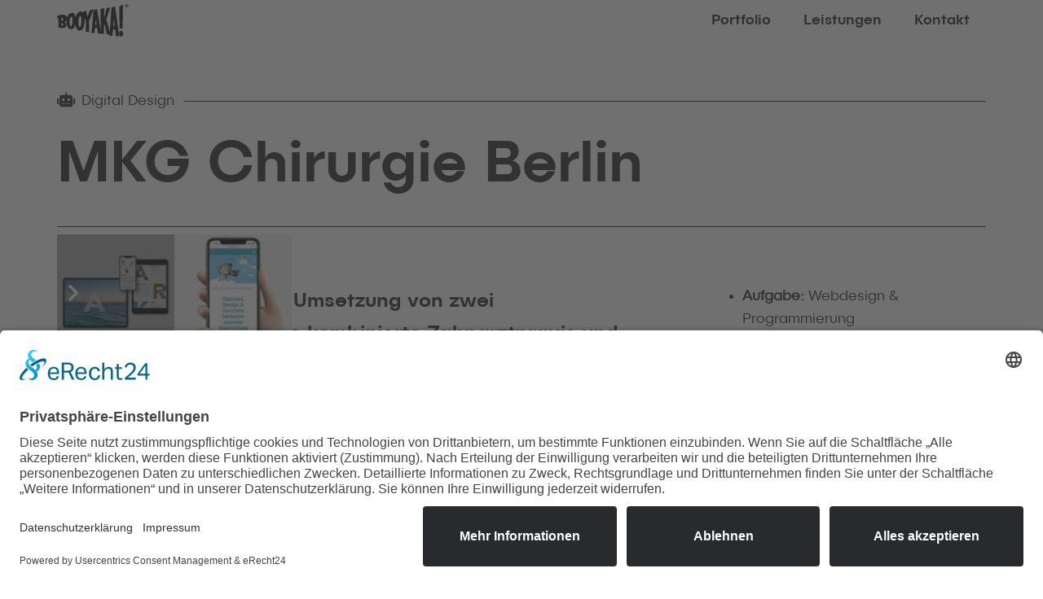

--- FILE ---
content_type: text/html; charset=UTF-8
request_url: https://booyaka.design/portfolio/mkg-chirurgie-berlin/
body_size: 16547
content:
<!DOCTYPE HTML>
<html lang="de">
<head>
	<meta charset="UTF-8">
	<meta name='robots' content='index, follow, max-image-preview:large, max-snippet:-1, max-video-preview:-1' />

	<!-- This site is optimized with the Yoast SEO plugin v26.8 - https://yoast.com/product/yoast-seo-wordpress/ -->
	<title>MKG Chirurgie Berlin - BOOYAKA® Design Studio Berlin</title>
	<link rel="canonical" href="https://booyaka.design/portfolio/mkg-chirurgie-berlin/" />
	<meta property="og:locale" content="de_DE" />
	<meta property="og:type" content="article" />
	<meta property="og:title" content="MKG Chirurgie Berlin - BOOYAKA® Design Studio Berlin" />
	<meta property="og:url" content="https://booyaka.design/portfolio/mkg-chirurgie-berlin/" />
	<meta property="og:site_name" content="BOOYAKA® Design Studio Berlin" />
	<meta property="article:modified_time" content="2025-07-21T12:22:03+00:00" />
	<meta property="og:image" content="https://booyaka.design/wp-content/uploads/2020/04/extract-mkgchirurgie-portfolio_2.jpg" />
	<meta property="og:image:width" content="900" />
	<meta property="og:image:height" content="900" />
	<meta property="og:image:type" content="image/jpeg" />
	<meta name="twitter:card" content="summary_large_image" />
	<meta name="twitter:label1" content="Geschätzte Lesezeit" />
	<meta name="twitter:data1" content="1 Minute" />
	<script type="application/ld+json" class="yoast-schema-graph">{"@context":"https://schema.org","@graph":[{"@type":"WebPage","@id":"https://booyaka.design/portfolio/mkg-chirurgie-berlin/","url":"https://booyaka.design/portfolio/mkg-chirurgie-berlin/","name":"MKG Chirurgie Berlin - BOOYAKA® Design Studio Berlin","isPartOf":{"@id":"https://booyaka.design/#website"},"primaryImageOfPage":{"@id":"https://booyaka.design/portfolio/mkg-chirurgie-berlin/#primaryimage"},"image":{"@id":"https://booyaka.design/portfolio/mkg-chirurgie-berlin/#primaryimage"},"thumbnailUrl":"https://booyaka.design/wp-content/uploads/2020/04/extract-mkgchirurgie-portfolio_2.jpg","datePublished":"2020-04-02T15:44:28+00:00","dateModified":"2025-07-21T12:22:03+00:00","breadcrumb":{"@id":"https://booyaka.design/portfolio/mkg-chirurgie-berlin/#breadcrumb"},"inLanguage":"de","potentialAction":[{"@type":"ReadAction","target":["https://booyaka.design/portfolio/mkg-chirurgie-berlin/"]}]},{"@type":"ImageObject","inLanguage":"de","@id":"https://booyaka.design/portfolio/mkg-chirurgie-berlin/#primaryimage","url":"https://booyaka.design/wp-content/uploads/2020/04/extract-mkgchirurgie-portfolio_2.jpg","contentUrl":"https://booyaka.design/wp-content/uploads/2020/04/extract-mkgchirurgie-portfolio_2.jpg","width":900,"height":900},{"@type":"BreadcrumbList","@id":"https://booyaka.design/portfolio/mkg-chirurgie-berlin/#breadcrumb","itemListElement":[{"@type":"ListItem","position":1,"name":"Startseite","item":"https://booyaka.design/"},{"@type":"ListItem","position":2,"name":"MKG Chirurgie Berlin"}]},{"@type":"WebSite","@id":"https://booyaka.design/#website","url":"https://booyaka.design/","name":"BOOYAKA® Design Studio Berlin","description":"Design für Menschen und Marken","publisher":{"@id":"https://booyaka.design/#organization"},"potentialAction":[{"@type":"SearchAction","target":{"@type":"EntryPoint","urlTemplate":"https://booyaka.design/?s={search_term_string}"},"query-input":{"@type":"PropertyValueSpecification","valueRequired":true,"valueName":"search_term_string"}}],"inLanguage":"de"},{"@type":"Organization","@id":"https://booyaka.design/#organization","name":"Booyaka! Design Studio Berlin","url":"https://booyaka.design/","logo":{"@type":"ImageObject","inLanguage":"de","@id":"https://booyaka.design/#/schema/logo/image/","url":"https://booyaka.design/wp-content/uploads/2022/04/booyaka-logo.svg","contentUrl":"https://booyaka.design/wp-content/uploads/2022/04/booyaka-logo.svg","width":"1024","height":"1024","caption":"Booyaka! Design Studio Berlin"},"image":{"@id":"https://booyaka.design/#/schema/logo/image/"}}]}</script>
	<!-- / Yoast SEO plugin. -->


<link rel="alternate" title="oEmbed (JSON)" type="application/json+oembed" href="https://booyaka.design/wp-json/oembed/1.0/embed?url=https%3A%2F%2Fbooyaka.design%2Fportfolio%2Fmkg-chirurgie-berlin%2F" />
<link rel="alternate" title="oEmbed (XML)" type="text/xml+oembed" href="https://booyaka.design/wp-json/oembed/1.0/embed?url=https%3A%2F%2Fbooyaka.design%2Fportfolio%2Fmkg-chirurgie-berlin%2F&#038;format=xml" />
<meta name="viewport" content="width=device-width, initial-scale=1">
<meta name="theme-color" content="#fe4641">
<link rel="preload" href="https://booyaka.design/wp-content/uploads/2019/12/PublicaSans-Medium.woff" as="font" type="font/woff" crossorigin><link rel="preload" href="https://booyaka.design/wp-content/uploads/2019/12/PublicaSans-Light.woff" as="font" type="font/woff" crossorigin><style id='wp-img-auto-sizes-contain-inline-css'>
img:is([sizes=auto i],[sizes^="auto," i]){contain-intrinsic-size:3000px 1500px}
/*# sourceURL=wp-img-auto-sizes-contain-inline-css */
</style>
<link rel='stylesheet' id='h5vp-style-css' href='https://booyaka.design/wp-content/plugins/html5-video-player-pro/public/css/h5vp.css?ver=1.6' media='all' />
<style id='wp-emoji-styles-inline-css'>

	img.wp-smiley, img.emoji {
		display: inline !important;
		border: none !important;
		box-shadow: none !important;
		height: 1em !important;
		width: 1em !important;
		margin: 0 0.07em !important;
		vertical-align: -0.1em !important;
		background: none !important;
		padding: 0 !important;
	}
/*# sourceURL=wp-emoji-styles-inline-css */
</style>
<link rel='stylesheet' id='us-theme-css' href='https://booyaka.design/wp-content/uploads/us-assets/booyaka.design.css?ver=e5b3f61b' media='all' />
<link rel='stylesheet' id='theme-style-css' href='https://booyaka.design/wp-content/themes/Impreza-child/style.css?ver=8.42' media='all' />
<script src="https://booyaka.design/wp-includes/js/jquery/jquery.min.js?ver=3.7.1" id="jquery-core-js"></script>
<script src="https://booyaka.design/wp-content/plugins/html5-video-player-pro/public/js/h5vp.js?ver=1.6" id="h5vp-js-js"></script>
<script></script><link rel="https://api.w.org/" href="https://booyaka.design/wp-json/" /><link rel="EditURI" type="application/rsd+xml" title="RSD" href="https://booyaka.design/xmlrpc.php?rsd" />
<meta name="generator" content="WordPress 6.9" />
<link rel='shortlink' href='https://booyaka.design/?p=833' />

<link rel="preload" as="font" href="https://booyaka.design/wp-content/uploads/2019/12/PublicaSans-Medium.woff" crossorigin>
<link rel="preload" as="font" href="https://booyaka.design/wp-content/uploads/2019/12/PublicaSans-Light.woff" crossorigin>		<script id="us_add_no_touch">
			if ( ! /Android|webOS|iPhone|iPad|iPod|BlackBerry|IEMobile|Opera Mini/i.test( navigator.userAgent ) ) {
				document.documentElement.classList.add( "no-touch" );
			}
		</script>
				<script id="us_color_scheme_switch_class">
			if ( document.cookie.includes( "us_color_scheme_switch_is_on=true" ) ) {
				document.documentElement.classList.add( "us-color-scheme-on" );
			}
		</script>
		<style>.recentcomments a{display:inline !important;padding:0 !important;margin:0 !important;}</style><meta name="generator" content="Powered by WPBakery Page Builder - drag and drop page builder for WordPress."/>
<link rel="icon" href="https://booyaka.design/wp-content/uploads/2020/12/booyaka_logo_fav_3-100x100.jpg" sizes="32x32" />
<link rel="icon" href="https://booyaka.design/wp-content/uploads/2020/12/booyaka_logo_fav_3-300x300.jpg" sizes="192x192" />
<link rel="apple-touch-icon" href="https://booyaka.design/wp-content/uploads/2020/12/booyaka_logo_fav_3-300x300.jpg" />
<meta name="msapplication-TileImage" content="https://booyaka.design/wp-content/uploads/2020/12/booyaka_logo_fav_3-300x300.jpg" />
<noscript><style> .wpb_animate_when_almost_visible { opacity: 1; }</style></noscript><noscript><style id="rocket-lazyload-nojs-css">.rll-youtube-player, [data-lazy-src]{display:none !important;}</style></noscript>		<style id="us-icon-fonts">@font-face{font-display:swap;font-style:normal;font-family:"fontawesome";font-weight:900;src:url("https://booyaka.design/wp-content/themes/Impreza/fonts/fa-solid-900.woff2?ver=8.42") format("woff2")}.fas{font-family:"fontawesome";font-weight:900}@font-face{font-display:swap;font-style:normal;font-family:"fontawesome";font-weight:400;src:url("https://booyaka.design/wp-content/themes/Impreza/fonts/fa-regular-400.woff2?ver=8.42") format("woff2")}.far{font-family:"fontawesome";font-weight:400}@font-face{font-display:swap;font-style:normal;font-family:"fontawesome";font-weight:300;src:url("https://booyaka.design/wp-content/themes/Impreza/fonts/fa-light-300.woff2?ver=8.42") format("woff2")}.fal{font-family:"fontawesome";font-weight:300}@font-face{font-display:swap;font-style:normal;font-family:"Font Awesome 5 Duotone";font-weight:900;src:url("https://booyaka.design/wp-content/themes/Impreza/fonts/fa-duotone-900.woff2?ver=8.42") format("woff2")}.fad{font-family:"Font Awesome 5 Duotone";font-weight:900}.fad{position:relative}.fad:before{position:absolute}.fad:after{opacity:0.4}@font-face{font-display:swap;font-style:normal;font-family:"Font Awesome 5 Brands";font-weight:400;src:url("https://booyaka.design/wp-content/themes/Impreza/fonts/fa-brands-400.woff2?ver=8.42") format("woff2")}.fab{font-family:"Font Awesome 5 Brands";font-weight:400}@font-face{font-display:block;font-style:normal;font-family:"Material Icons";font-weight:400;src:url("https://booyaka.design/wp-content/themes/Impreza/fonts/material-icons.woff2?ver=8.42") format("woff2")}.material-icons{font-family:"Material Icons";font-weight:400}</style>
				<style id="us-current-header-css"> .l-subheader.at_middle,.l-subheader.at_middle .w-dropdown-list,.l-subheader.at_middle .type_mobile .w-nav-list.level_1{background:var(--color-header-middle-bg);color:var(--color-header-middle-text)}.no-touch .l-subheader.at_middle a:hover,.no-touch .l-header.bg_transparent .l-subheader.at_middle .w-dropdown.opened a:hover{color:var(--color-header-middle-text-hover)}.l-header.bg_transparent:not(.sticky) .l-subheader.at_middle{background:var(--color-header-transparent-bg);color:var(--color-header-transparent-text)}.no-touch .l-header.bg_transparent:not(.sticky) .at_middle .w-cart-link:hover,.no-touch .l-header.bg_transparent:not(.sticky) .at_middle .w-text a:hover,.no-touch .l-header.bg_transparent:not(.sticky) .at_middle .w-html a:hover,.no-touch .l-header.bg_transparent:not(.sticky) .at_middle .w-nav>a:hover,.no-touch .l-header.bg_transparent:not(.sticky) .at_middle .w-menu a:hover,.no-touch .l-header.bg_transparent:not(.sticky) .at_middle .w-search>a:hover,.no-touch .l-header.bg_transparent:not(.sticky) .at_middle .w-socials.shape_none.color_text a:hover,.no-touch .l-header.bg_transparent:not(.sticky) .at_middle .w-socials.shape_none.color_link a:hover,.no-touch .l-header.bg_transparent:not(.sticky) .at_middle .w-dropdown a:hover,.no-touch .l-header.bg_transparent:not(.sticky) .at_middle .type_desktop .menu-item.level_1.opened>a,.no-touch .l-header.bg_transparent:not(.sticky) .at_middle .type_desktop .menu-item.level_1:hover>a{color:var(--color-header-transparent-text-hover)}.header_ver .l-header{background:var(--color-header-middle-bg);color:var(--color-header-middle-text)}@media (min-width:901px){.hidden_for_default{display:none!important}.l-subheader.at_top{display:none}.l-subheader.at_bottom{display:none}.l-header{position:relative;z-index:111}.l-subheader{margin:0 auto}.l-subheader.width_full{padding-left:1.5rem;padding-right:1.5rem}.l-subheader-h{display:flex;align-items:center;position:relative;margin:0 auto;max-width:var(--site-content-width,1200px);height:inherit}.w-header-show{display:none}.l-header.pos_fixed{position:fixed;left:var(--site-outline-width,0);right:var(--site-outline-width,0)}.l-header.pos_fixed:not(.notransition) .l-subheader{transition-property:transform,background,box-shadow,line-height,height,visibility;transition-duration:.3s;transition-timing-function:cubic-bezier(.78,.13,.15,.86)}.headerinpos_bottom.sticky_first_section .l-header.pos_fixed{position:fixed!important}.header_hor .l-header.sticky_auto_hide{transition:margin .3s cubic-bezier(.78,.13,.15,.86) .1s}.header_hor .l-header.sticky_auto_hide.down{margin-top:calc(-1.1 * var(--header-sticky-height,0px) )}.l-header.bg_transparent:not(.sticky) .l-subheader{box-shadow:none!important;background:none}.l-header.bg_transparent~.l-main .l-section.width_full.height_auto:first-of-type>.l-section-h{padding-top:0!important;padding-bottom:0!important}.l-header.pos_static.bg_transparent{position:absolute;left:var(--site-outline-width,0);right:var(--site-outline-width,0)}.l-subheader.width_full .l-subheader-h{max-width:none!important}.l-header.shadow_thin .l-subheader.at_middle,.l-header.shadow_thin .l-subheader.at_bottom{box-shadow:0 1px 0 rgba(0,0,0,0.08)}.l-header.shadow_wide .l-subheader.at_middle,.l-header.shadow_wide .l-subheader.at_bottom{box-shadow:0 3px 5px -1px rgba(0,0,0,0.1),0 2px 1px -1px rgba(0,0,0,0.05)}.header_hor .l-subheader-cell>.w-cart{margin-left:0;margin-right:0}:root{--header-height:50px;--header-sticky-height:50px}.l-header:before{content:'50'}.l-header.sticky:before{content:'50'}.l-subheader.at_top{line-height:40px;height:40px;overflow:visible;visibility:visible}.l-header.sticky .l-subheader.at_top{line-height:40px;height:40px;overflow:visible;visibility:visible}.l-subheader.at_middle{line-height:50px;height:50px;overflow:visible;visibility:visible}.l-header.sticky .l-subheader.at_middle{line-height:50px;height:50px;overflow:visible;visibility:visible}.l-subheader.at_bottom{line-height:50px;height:50px;overflow:visible;visibility:visible}.l-header.sticky .l-subheader.at_bottom{line-height:50px;height:50px;overflow:visible;visibility:visible}.headerinpos_above .l-header.pos_fixed{overflow:hidden;transition:transform 0.3s;transform:translate3d(0,-100%,0)}.headerinpos_above .l-header.pos_fixed.sticky{overflow:visible;transform:none}.headerinpos_above .l-header.pos_fixed~.l-section>.l-section-h,.headerinpos_above .l-header.pos_fixed~.l-main .l-section:first-of-type>.l-section-h{padding-top:0!important}.headerinpos_below .l-header.pos_fixed:not(.sticky){position:absolute;top:100%}.headerinpos_below .l-header.pos_fixed~.l-main>.l-section:first-of-type>.l-section-h{padding-top:0!important}.headerinpos_below .l-header.pos_fixed~.l-main .l-section.full_height:nth-of-type(2){min-height:100vh}.headerinpos_below .l-header.pos_fixed~.l-main>.l-section:nth-of-type(2)>.l-section-h{padding-top:var(--header-height)}.headerinpos_bottom .l-header.pos_fixed:not(.sticky){position:absolute;top:100vh}.headerinpos_bottom .l-header.pos_fixed~.l-main>.l-section:first-of-type>.l-section-h{padding-top:0!important}.headerinpos_bottom .l-header.pos_fixed~.l-main>.l-section:first-of-type>.l-section-h{padding-bottom:var(--header-height)}.headerinpos_bottom .l-header.pos_fixed.bg_transparent~.l-main .l-section.valign_center:not(.height_auto):first-of-type>.l-section-h{top:calc( var(--header-height) / 2 )}.headerinpos_bottom .l-header.pos_fixed:not(.sticky) .w-cart.layout_dropdown .w-cart-content,.headerinpos_bottom .l-header.pos_fixed:not(.sticky) .w-nav.type_desktop .w-nav-list.level_2{bottom:100%;transform-origin:0 100%}.headerinpos_bottom .l-header.pos_fixed:not(.sticky) .w-nav.type_mobile.m_layout_dropdown .w-nav-list.level_1{top:auto;bottom:100%;box-shadow:var(--box-shadow-up)}.headerinpos_bottom .l-header.pos_fixed:not(.sticky) .w-nav.type_desktop .w-nav-list.level_3,.headerinpos_bottom .l-header.pos_fixed:not(.sticky) .w-nav.type_desktop .w-nav-list.level_4{top:auto;bottom:0;transform-origin:0 100%}.headerinpos_bottom .l-header.pos_fixed:not(.sticky) .w-dropdown-list{top:auto;bottom:-0.4em;padding-top:0.4em;padding-bottom:2.4em}.admin-bar .l-header.pos_static.bg_solid~.l-main .l-section.full_height:first-of-type{min-height:calc( 100vh - var(--header-height) - 32px )}.admin-bar .l-header.pos_fixed:not(.sticky_auto_hide)~.l-main .l-section.full_height:not(:first-of-type){min-height:calc( 100vh - var(--header-sticky-height) - 32px )}.admin-bar.headerinpos_below .l-header.pos_fixed~.l-main .l-section.full_height:nth-of-type(2){min-height:calc(100vh - 32px)}}@media (min-width:1025px) and (max-width:900px){.hidden_for_laptops{display:none!important}.l-subheader.at_top{display:none}.l-subheader.at_bottom{display:none}.l-header{position:relative;z-index:111}.l-subheader{margin:0 auto}.l-subheader.width_full{padding-left:1.5rem;padding-right:1.5rem}.l-subheader-h{display:flex;align-items:center;position:relative;margin:0 auto;max-width:var(--site-content-width,1200px);height:inherit}.w-header-show{display:none}.l-header.pos_fixed{position:fixed;left:var(--site-outline-width,0);right:var(--site-outline-width,0)}.l-header.pos_fixed:not(.notransition) .l-subheader{transition-property:transform,background,box-shadow,line-height,height,visibility;transition-duration:.3s;transition-timing-function:cubic-bezier(.78,.13,.15,.86)}.headerinpos_bottom.sticky_first_section .l-header.pos_fixed{position:fixed!important}.header_hor .l-header.sticky_auto_hide{transition:margin .3s cubic-bezier(.78,.13,.15,.86) .1s}.header_hor .l-header.sticky_auto_hide.down{margin-top:calc(-1.1 * var(--header-sticky-height,0px) )}.l-header.bg_transparent:not(.sticky) .l-subheader{box-shadow:none!important;background:none}.l-header.bg_transparent~.l-main .l-section.width_full.height_auto:first-of-type>.l-section-h{padding-top:0!important;padding-bottom:0!important}.l-header.pos_static.bg_transparent{position:absolute;left:var(--site-outline-width,0);right:var(--site-outline-width,0)}.l-subheader.width_full .l-subheader-h{max-width:none!important}.l-header.shadow_thin .l-subheader.at_middle,.l-header.shadow_thin .l-subheader.at_bottom{box-shadow:0 1px 0 rgba(0,0,0,0.08)}.l-header.shadow_wide .l-subheader.at_middle,.l-header.shadow_wide .l-subheader.at_bottom{box-shadow:0 3px 5px -1px rgba(0,0,0,0.1),0 2px 1px -1px rgba(0,0,0,0.05)}.header_hor .l-subheader-cell>.w-cart{margin-left:0;margin-right:0}:root{--header-height:50px;--header-sticky-height:50px}.l-header:before{content:'50'}.l-header.sticky:before{content:'50'}.l-subheader.at_top{line-height:40px;height:40px;overflow:visible;visibility:visible}.l-header.sticky .l-subheader.at_top{line-height:40px;height:40px;overflow:visible;visibility:visible}.l-subheader.at_middle{line-height:50px;height:50px;overflow:visible;visibility:visible}.l-header.sticky .l-subheader.at_middle{line-height:50px;height:50px;overflow:visible;visibility:visible}.l-subheader.at_bottom{line-height:50px;height:50px;overflow:visible;visibility:visible}.l-header.sticky .l-subheader.at_bottom{line-height:50px;height:50px;overflow:visible;visibility:visible}.headerinpos_above .l-header.pos_fixed{overflow:hidden;transition:transform 0.3s;transform:translate3d(0,-100%,0)}.headerinpos_above .l-header.pos_fixed.sticky{overflow:visible;transform:none}.headerinpos_above .l-header.pos_fixed~.l-section>.l-section-h,.headerinpos_above .l-header.pos_fixed~.l-main .l-section:first-of-type>.l-section-h{padding-top:0!important}.headerinpos_below .l-header.pos_fixed:not(.sticky){position:absolute;top:100%}.headerinpos_below .l-header.pos_fixed~.l-main>.l-section:first-of-type>.l-section-h{padding-top:0!important}.headerinpos_below .l-header.pos_fixed~.l-main .l-section.full_height:nth-of-type(2){min-height:100vh}.headerinpos_below .l-header.pos_fixed~.l-main>.l-section:nth-of-type(2)>.l-section-h{padding-top:var(--header-height)}.headerinpos_bottom .l-header.pos_fixed:not(.sticky){position:absolute;top:100vh}.headerinpos_bottom .l-header.pos_fixed~.l-main>.l-section:first-of-type>.l-section-h{padding-top:0!important}.headerinpos_bottom .l-header.pos_fixed~.l-main>.l-section:first-of-type>.l-section-h{padding-bottom:var(--header-height)}.headerinpos_bottom .l-header.pos_fixed.bg_transparent~.l-main .l-section.valign_center:not(.height_auto):first-of-type>.l-section-h{top:calc( var(--header-height) / 2 )}.headerinpos_bottom .l-header.pos_fixed:not(.sticky) .w-cart.layout_dropdown .w-cart-content,.headerinpos_bottom .l-header.pos_fixed:not(.sticky) .w-nav.type_desktop .w-nav-list.level_2{bottom:100%;transform-origin:0 100%}.headerinpos_bottom .l-header.pos_fixed:not(.sticky) .w-nav.type_mobile.m_layout_dropdown .w-nav-list.level_1{top:auto;bottom:100%;box-shadow:var(--box-shadow-up)}.headerinpos_bottom .l-header.pos_fixed:not(.sticky) .w-nav.type_desktop .w-nav-list.level_3,.headerinpos_bottom .l-header.pos_fixed:not(.sticky) .w-nav.type_desktop .w-nav-list.level_4{top:auto;bottom:0;transform-origin:0 100%}.headerinpos_bottom .l-header.pos_fixed:not(.sticky) .w-dropdown-list{top:auto;bottom:-0.4em;padding-top:0.4em;padding-bottom:2.4em}.admin-bar .l-header.pos_static.bg_solid~.l-main .l-section.full_height:first-of-type{min-height:calc( 100vh - var(--header-height) - 32px )}.admin-bar .l-header.pos_fixed:not(.sticky_auto_hide)~.l-main .l-section.full_height:not(:first-of-type){min-height:calc( 100vh - var(--header-sticky-height) - 32px )}.admin-bar.headerinpos_below .l-header.pos_fixed~.l-main .l-section.full_height:nth-of-type(2){min-height:calc(100vh - 32px)}}@media (min-width:601px) and (max-width:1024px){.hidden_for_tablets{display:none!important}.l-subheader.at_top{display:none}.l-subheader.at_bottom{display:none}.l-header{position:relative;z-index:111}.l-subheader{margin:0 auto}.l-subheader.width_full{padding-left:1.5rem;padding-right:1.5rem}.l-subheader-h{display:flex;align-items:center;position:relative;margin:0 auto;max-width:var(--site-content-width,1200px);height:inherit}.w-header-show{display:none}.l-header.pos_fixed{position:fixed;left:var(--site-outline-width,0);right:var(--site-outline-width,0)}.l-header.pos_fixed:not(.notransition) .l-subheader{transition-property:transform,background,box-shadow,line-height,height,visibility;transition-duration:.3s;transition-timing-function:cubic-bezier(.78,.13,.15,.86)}.headerinpos_bottom.sticky_first_section .l-header.pos_fixed{position:fixed!important}.header_hor .l-header.sticky_auto_hide{transition:margin .3s cubic-bezier(.78,.13,.15,.86) .1s}.header_hor .l-header.sticky_auto_hide.down{margin-top:calc(-1.1 * var(--header-sticky-height,0px) )}.l-header.bg_transparent:not(.sticky) .l-subheader{box-shadow:none!important;background:none}.l-header.bg_transparent~.l-main .l-section.width_full.height_auto:first-of-type>.l-section-h{padding-top:0!important;padding-bottom:0!important}.l-header.pos_static.bg_transparent{position:absolute;left:var(--site-outline-width,0);right:var(--site-outline-width,0)}.l-subheader.width_full .l-subheader-h{max-width:none!important}.l-header.shadow_thin .l-subheader.at_middle,.l-header.shadow_thin .l-subheader.at_bottom{box-shadow:0 1px 0 rgba(0,0,0,0.08)}.l-header.shadow_wide .l-subheader.at_middle,.l-header.shadow_wide .l-subheader.at_bottom{box-shadow:0 3px 5px -1px rgba(0,0,0,0.1),0 2px 1px -1px rgba(0,0,0,0.05)}.header_hor .l-subheader-cell>.w-cart{margin-left:0;margin-right:0}:root{--header-height:50px;--header-sticky-height:50px}.l-header:before{content:'50'}.l-header.sticky:before{content:'50'}.l-subheader.at_top{line-height:40px;height:40px;overflow:visible;visibility:visible}.l-header.sticky .l-subheader.at_top{line-height:40px;height:40px;overflow:visible;visibility:visible}.l-subheader.at_middle{line-height:50px;height:50px;overflow:visible;visibility:visible}.l-header.sticky .l-subheader.at_middle{line-height:50px;height:50px;overflow:visible;visibility:visible}.l-subheader.at_bottom{line-height:50px;height:50px;overflow:visible;visibility:visible}.l-header.sticky .l-subheader.at_bottom{line-height:50px;height:50px;overflow:visible;visibility:visible}}@media (max-width:600px){.hidden_for_mobiles{display:none!important}.l-subheader.at_top{display:none}.l-subheader.at_bottom{display:none}.l-header{position:relative;z-index:111}.l-subheader{margin:0 auto}.l-subheader.width_full{padding-left:1.5rem;padding-right:1.5rem}.l-subheader-h{display:flex;align-items:center;position:relative;margin:0 auto;max-width:var(--site-content-width,1200px);height:inherit}.w-header-show{display:none}.l-header.pos_fixed{position:fixed;left:var(--site-outline-width,0);right:var(--site-outline-width,0)}.l-header.pos_fixed:not(.notransition) .l-subheader{transition-property:transform,background,box-shadow,line-height,height,visibility;transition-duration:.3s;transition-timing-function:cubic-bezier(.78,.13,.15,.86)}.headerinpos_bottom.sticky_first_section .l-header.pos_fixed{position:fixed!important}.header_hor .l-header.sticky_auto_hide{transition:margin .3s cubic-bezier(.78,.13,.15,.86) .1s}.header_hor .l-header.sticky_auto_hide.down{margin-top:calc(-1.1 * var(--header-sticky-height,0px) )}.l-header.bg_transparent:not(.sticky) .l-subheader{box-shadow:none!important;background:none}.l-header.bg_transparent~.l-main .l-section.width_full.height_auto:first-of-type>.l-section-h{padding-top:0!important;padding-bottom:0!important}.l-header.pos_static.bg_transparent{position:absolute;left:var(--site-outline-width,0);right:var(--site-outline-width,0)}.l-subheader.width_full .l-subheader-h{max-width:none!important}.l-header.shadow_thin .l-subheader.at_middle,.l-header.shadow_thin .l-subheader.at_bottom{box-shadow:0 1px 0 rgba(0,0,0,0.08)}.l-header.shadow_wide .l-subheader.at_middle,.l-header.shadow_wide .l-subheader.at_bottom{box-shadow:0 3px 5px -1px rgba(0,0,0,0.1),0 2px 1px -1px rgba(0,0,0,0.05)}.header_hor .l-subheader-cell>.w-cart{margin-left:0;margin-right:0}:root{--header-height:50px;--header-sticky-height:50px}.l-header:before{content:'50'}.l-header.sticky:before{content:'50'}.l-subheader.at_top{line-height:40px;height:40px;overflow:visible;visibility:visible}.l-header.sticky .l-subheader.at_top{line-height:40px;height:40px;overflow:visible;visibility:visible}.l-subheader.at_middle{line-height:50px;height:50px;overflow:visible;visibility:visible}.l-header.sticky .l-subheader.at_middle{line-height:50px;height:50px;overflow:visible;visibility:visible}.l-subheader.at_bottom{line-height:50px;height:50px;overflow:visible;visibility:visible}.l-header.sticky .l-subheader.at_bottom{line-height:50px;height:50px;overflow:visible;visibility:visible}}@media (min-width:901px){.ush_image_1{height:40px!important}.l-header.sticky .ush_image_1{height:40px!important}}@media (min-width:1025px) and (max-width:900px){.ush_image_1{height:30px!important}.l-header.sticky .ush_image_1{height:30px!important}}@media (min-width:601px) and (max-width:1024px){.ush_image_1{height:40px!important}.l-header.sticky .ush_image_1{height:40px!important}}@media (max-width:600px){.ush_image_1{height:40px!important}.l-header.sticky .ush_image_1{height:40px!important}}.header_hor .ush_menu_1.type_desktop .menu-item.level_1>a:not(.w-btn){padding-left:20px;padding-right:20px}.header_hor .ush_menu_1.type_desktop .menu-item.level_1>a.w-btn{margin-left:20px;margin-right:20px}.header_hor .ush_menu_1.type_desktop.align-edges>.w-nav-list.level_1{margin-left:-20px;margin-right:-20px}.header_ver .ush_menu_1.type_desktop .menu-item.level_1>a:not(.w-btn){padding-top:20px;padding-bottom:20px}.header_ver .ush_menu_1.type_desktop .menu-item.level_1>a.w-btn{margin-top:20px;margin-bottom:20px}.ush_menu_1.type_desktop .menu-item:not(.level_1){font-size:0.95rem}.ush_menu_1.type_mobile .w-nav-anchor.level_1,.ush_menu_1.type_mobile .w-nav-anchor.level_1 + .w-nav-arrow{font-size:1.2rem}.ush_menu_1.type_mobile .w-nav-anchor:not(.level_1),.ush_menu_1.type_mobile .w-nav-anchor:not(.level_1) + .w-nav-arrow{font-size:1rem}@media (min-width:901px){.ush_menu_1 .w-nav-icon{--icon-size:20px;--icon-size-int:20}}@media (min-width:1025px) and (max-width:900px){.ush_menu_1 .w-nav-icon{--icon-size:32px;--icon-size-int:32}}@media (min-width:601px) and (max-width:1024px){.ush_menu_1 .w-nav-icon{--icon-size:20px;--icon-size-int:20}}@media (max-width:600px){.ush_menu_1 .w-nav-icon{--icon-size:20px;--icon-size-int:20}}@media screen and (max-width:899px){.w-nav.ush_menu_1>.w-nav-list.level_1{display:none}.ush_menu_1 .w-nav-control{display:flex}}.no-touch .ush_menu_1 .w-nav-item.level_1.opened>a:not(.w-btn),.no-touch .ush_menu_1 .w-nav-item.level_1:hover>a:not(.w-btn){background:transparent;color:#FF3B00}.ush_menu_1 .w-nav-item.level_1.current-menu-item>a:not(.w-btn),.ush_menu_1 .w-nav-item.level_1.current-menu-ancestor>a:not(.w-btn),.ush_menu_1 .w-nav-item.level_1.current-page-ancestor>a:not(.w-btn){background:transparent;color:#FF3B00}.l-header.bg_transparent:not(.sticky) .ush_menu_1.type_desktop .w-nav-item.level_1.current-menu-item>a:not(.w-btn),.l-header.bg_transparent:not(.sticky) .ush_menu_1.type_desktop .w-nav-item.level_1.current-menu-ancestor>a:not(.w-btn),.l-header.bg_transparent:not(.sticky) .ush_menu_1.type_desktop .w-nav-item.level_1.current-page-ancestor>a:not(.w-btn){background:transparent;color:#FF3B00}.ush_menu_1 .w-nav-list:not(.level_1){background:#ffffff;color:#333333}.no-touch .ush_menu_1 .w-nav-item:not(.level_1)>a:focus,.no-touch .ush_menu_1 .w-nav-item:not(.level_1):hover>a{background:transparent;color:#FF3B00}.ush_menu_1 .w-nav-item:not(.level_1).current-menu-item>a,.ush_menu_1 .w-nav-item:not(.level_1).current-menu-ancestor>a,.ush_menu_1 .w-nav-item:not(.level_1).current-page-ancestor>a{background:transparent;color:#fe4641}.ush_menu_1{font-size:1rem!important;font-family:var(--h1-font-family)!important}</style>
		<script id="usercentrics-cmp" async data-eu-mode="true" data-settings-id="geueB-xg1aVGFs" src="https://app.eu.usercentrics.eu/browser-ui/latest/loader.js"></script><style id="us-design-options-css">.us_custom_9dc5eed9{padding-top:3%!important}.us_custom_e2aee182{font-family:var(--h1-font-family)!important}.us_custom_4e3ce60a{padding-top:1rem!important}.us_custom_ba9fa0d5{border-top-width:1px!important;padding-top:1%!important;padding-bottom:1%!important;border-top-style:solid!important}.us_custom_da7ceeb3{font-size:1rem!important}.us_custom_1d6a06b8{border-top-width:1px!important;border-top-style:solid!important}.us_custom_3995170b{text-align:center!important;font-size:1rem!important}</style><style id='global-styles-inline-css'>
:root{--wp--preset--aspect-ratio--square: 1;--wp--preset--aspect-ratio--4-3: 4/3;--wp--preset--aspect-ratio--3-4: 3/4;--wp--preset--aspect-ratio--3-2: 3/2;--wp--preset--aspect-ratio--2-3: 2/3;--wp--preset--aspect-ratio--16-9: 16/9;--wp--preset--aspect-ratio--9-16: 9/16;--wp--preset--color--black: #000000;--wp--preset--color--cyan-bluish-gray: #abb8c3;--wp--preset--color--white: #ffffff;--wp--preset--color--pale-pink: #f78da7;--wp--preset--color--vivid-red: #cf2e2e;--wp--preset--color--luminous-vivid-orange: #ff6900;--wp--preset--color--luminous-vivid-amber: #fcb900;--wp--preset--color--light-green-cyan: #7bdcb5;--wp--preset--color--vivid-green-cyan: #00d084;--wp--preset--color--pale-cyan-blue: #8ed1fc;--wp--preset--color--vivid-cyan-blue: #0693e3;--wp--preset--color--vivid-purple: #9b51e0;--wp--preset--gradient--vivid-cyan-blue-to-vivid-purple: linear-gradient(135deg,rgb(6,147,227) 0%,rgb(155,81,224) 100%);--wp--preset--gradient--light-green-cyan-to-vivid-green-cyan: linear-gradient(135deg,rgb(122,220,180) 0%,rgb(0,208,130) 100%);--wp--preset--gradient--luminous-vivid-amber-to-luminous-vivid-orange: linear-gradient(135deg,rgb(252,185,0) 0%,rgb(255,105,0) 100%);--wp--preset--gradient--luminous-vivid-orange-to-vivid-red: linear-gradient(135deg,rgb(255,105,0) 0%,rgb(207,46,46) 100%);--wp--preset--gradient--very-light-gray-to-cyan-bluish-gray: linear-gradient(135deg,rgb(238,238,238) 0%,rgb(169,184,195) 100%);--wp--preset--gradient--cool-to-warm-spectrum: linear-gradient(135deg,rgb(74,234,220) 0%,rgb(151,120,209) 20%,rgb(207,42,186) 40%,rgb(238,44,130) 60%,rgb(251,105,98) 80%,rgb(254,248,76) 100%);--wp--preset--gradient--blush-light-purple: linear-gradient(135deg,rgb(255,206,236) 0%,rgb(152,150,240) 100%);--wp--preset--gradient--blush-bordeaux: linear-gradient(135deg,rgb(254,205,165) 0%,rgb(254,45,45) 50%,rgb(107,0,62) 100%);--wp--preset--gradient--luminous-dusk: linear-gradient(135deg,rgb(255,203,112) 0%,rgb(199,81,192) 50%,rgb(65,88,208) 100%);--wp--preset--gradient--pale-ocean: linear-gradient(135deg,rgb(255,245,203) 0%,rgb(182,227,212) 50%,rgb(51,167,181) 100%);--wp--preset--gradient--electric-grass: linear-gradient(135deg,rgb(202,248,128) 0%,rgb(113,206,126) 100%);--wp--preset--gradient--midnight: linear-gradient(135deg,rgb(2,3,129) 0%,rgb(40,116,252) 100%);--wp--preset--font-size--small: 13px;--wp--preset--font-size--medium: 20px;--wp--preset--font-size--large: 36px;--wp--preset--font-size--x-large: 42px;--wp--preset--spacing--20: 0.44rem;--wp--preset--spacing--30: 0.67rem;--wp--preset--spacing--40: 1rem;--wp--preset--spacing--50: 1.5rem;--wp--preset--spacing--60: 2.25rem;--wp--preset--spacing--70: 3.38rem;--wp--preset--spacing--80: 5.06rem;--wp--preset--shadow--natural: 6px 6px 9px rgba(0, 0, 0, 0.2);--wp--preset--shadow--deep: 12px 12px 50px rgba(0, 0, 0, 0.4);--wp--preset--shadow--sharp: 6px 6px 0px rgba(0, 0, 0, 0.2);--wp--preset--shadow--outlined: 6px 6px 0px -3px rgb(255, 255, 255), 6px 6px rgb(0, 0, 0);--wp--preset--shadow--crisp: 6px 6px 0px rgb(0, 0, 0);}:where(.is-layout-flex){gap: 0.5em;}:where(.is-layout-grid){gap: 0.5em;}body .is-layout-flex{display: flex;}.is-layout-flex{flex-wrap: wrap;align-items: center;}.is-layout-flex > :is(*, div){margin: 0;}body .is-layout-grid{display: grid;}.is-layout-grid > :is(*, div){margin: 0;}:where(.wp-block-columns.is-layout-flex){gap: 2em;}:where(.wp-block-columns.is-layout-grid){gap: 2em;}:where(.wp-block-post-template.is-layout-flex){gap: 1.25em;}:where(.wp-block-post-template.is-layout-grid){gap: 1.25em;}.has-black-color{color: var(--wp--preset--color--black) !important;}.has-cyan-bluish-gray-color{color: var(--wp--preset--color--cyan-bluish-gray) !important;}.has-white-color{color: var(--wp--preset--color--white) !important;}.has-pale-pink-color{color: var(--wp--preset--color--pale-pink) !important;}.has-vivid-red-color{color: var(--wp--preset--color--vivid-red) !important;}.has-luminous-vivid-orange-color{color: var(--wp--preset--color--luminous-vivid-orange) !important;}.has-luminous-vivid-amber-color{color: var(--wp--preset--color--luminous-vivid-amber) !important;}.has-light-green-cyan-color{color: var(--wp--preset--color--light-green-cyan) !important;}.has-vivid-green-cyan-color{color: var(--wp--preset--color--vivid-green-cyan) !important;}.has-pale-cyan-blue-color{color: var(--wp--preset--color--pale-cyan-blue) !important;}.has-vivid-cyan-blue-color{color: var(--wp--preset--color--vivid-cyan-blue) !important;}.has-vivid-purple-color{color: var(--wp--preset--color--vivid-purple) !important;}.has-black-background-color{background-color: var(--wp--preset--color--black) !important;}.has-cyan-bluish-gray-background-color{background-color: var(--wp--preset--color--cyan-bluish-gray) !important;}.has-white-background-color{background-color: var(--wp--preset--color--white) !important;}.has-pale-pink-background-color{background-color: var(--wp--preset--color--pale-pink) !important;}.has-vivid-red-background-color{background-color: var(--wp--preset--color--vivid-red) !important;}.has-luminous-vivid-orange-background-color{background-color: var(--wp--preset--color--luminous-vivid-orange) !important;}.has-luminous-vivid-amber-background-color{background-color: var(--wp--preset--color--luminous-vivid-amber) !important;}.has-light-green-cyan-background-color{background-color: var(--wp--preset--color--light-green-cyan) !important;}.has-vivid-green-cyan-background-color{background-color: var(--wp--preset--color--vivid-green-cyan) !important;}.has-pale-cyan-blue-background-color{background-color: var(--wp--preset--color--pale-cyan-blue) !important;}.has-vivid-cyan-blue-background-color{background-color: var(--wp--preset--color--vivid-cyan-blue) !important;}.has-vivid-purple-background-color{background-color: var(--wp--preset--color--vivid-purple) !important;}.has-black-border-color{border-color: var(--wp--preset--color--black) !important;}.has-cyan-bluish-gray-border-color{border-color: var(--wp--preset--color--cyan-bluish-gray) !important;}.has-white-border-color{border-color: var(--wp--preset--color--white) !important;}.has-pale-pink-border-color{border-color: var(--wp--preset--color--pale-pink) !important;}.has-vivid-red-border-color{border-color: var(--wp--preset--color--vivid-red) !important;}.has-luminous-vivid-orange-border-color{border-color: var(--wp--preset--color--luminous-vivid-orange) !important;}.has-luminous-vivid-amber-border-color{border-color: var(--wp--preset--color--luminous-vivid-amber) !important;}.has-light-green-cyan-border-color{border-color: var(--wp--preset--color--light-green-cyan) !important;}.has-vivid-green-cyan-border-color{border-color: var(--wp--preset--color--vivid-green-cyan) !important;}.has-pale-cyan-blue-border-color{border-color: var(--wp--preset--color--pale-cyan-blue) !important;}.has-vivid-cyan-blue-border-color{border-color: var(--wp--preset--color--vivid-cyan-blue) !important;}.has-vivid-purple-border-color{border-color: var(--wp--preset--color--vivid-purple) !important;}.has-vivid-cyan-blue-to-vivid-purple-gradient-background{background: var(--wp--preset--gradient--vivid-cyan-blue-to-vivid-purple) !important;}.has-light-green-cyan-to-vivid-green-cyan-gradient-background{background: var(--wp--preset--gradient--light-green-cyan-to-vivid-green-cyan) !important;}.has-luminous-vivid-amber-to-luminous-vivid-orange-gradient-background{background: var(--wp--preset--gradient--luminous-vivid-amber-to-luminous-vivid-orange) !important;}.has-luminous-vivid-orange-to-vivid-red-gradient-background{background: var(--wp--preset--gradient--luminous-vivid-orange-to-vivid-red) !important;}.has-very-light-gray-to-cyan-bluish-gray-gradient-background{background: var(--wp--preset--gradient--very-light-gray-to-cyan-bluish-gray) !important;}.has-cool-to-warm-spectrum-gradient-background{background: var(--wp--preset--gradient--cool-to-warm-spectrum) !important;}.has-blush-light-purple-gradient-background{background: var(--wp--preset--gradient--blush-light-purple) !important;}.has-blush-bordeaux-gradient-background{background: var(--wp--preset--gradient--blush-bordeaux) !important;}.has-luminous-dusk-gradient-background{background: var(--wp--preset--gradient--luminous-dusk) !important;}.has-pale-ocean-gradient-background{background: var(--wp--preset--gradient--pale-ocean) !important;}.has-electric-grass-gradient-background{background: var(--wp--preset--gradient--electric-grass) !important;}.has-midnight-gradient-background{background: var(--wp--preset--gradient--midnight) !important;}.has-small-font-size{font-size: var(--wp--preset--font-size--small) !important;}.has-medium-font-size{font-size: var(--wp--preset--font-size--medium) !important;}.has-large-font-size{font-size: var(--wp--preset--font-size--large) !important;}.has-x-large-font-size{font-size: var(--wp--preset--font-size--x-large) !important;}
/*# sourceURL=global-styles-inline-css */
</style>
</head>
<body class="wp-singular us_portfolio-template-default single single-us_portfolio postid-833 wp-theme-Impreza wp-child-theme-Impreza-child l-body Impreza_8.42 us-core_8.42 header_hor links_underline rounded_none headerinpos_top state_default wpb-js-composer js-comp-ver-8.7.2 vc_responsive" itemscope itemtype="https://schema.org/WebPage">

<div class="l-canvas type_wide">
	<header id="page-header" class="l-header pos_fixed shadow_none bg_solid id_1649" itemscope itemtype="https://schema.org/WPHeader"><div class="l-subheader at_middle"><div class="l-subheader-h"><div class="l-subheader-cell at_left"><div class="w-image ush_image_1"><a href="https://booyaka.design" aria-label="Booyaka Design Studio Berlin" class="w-image-h"><img src="data:image/svg+xml,%3Csvg%20xmlns='http://www.w3.org/2000/svg'%20viewBox='0%200%200%200'%3E%3C/svg%3E" class="attachment-full size-full" alt="" decoding="async" data-lazy-src="https://booyaka.design/wp-content/uploads/2022/04/booyaka-logo-typo-black.svg" /><noscript><img src="https://booyaka.design/wp-content/uploads/2022/04/booyaka-logo-typo-black.svg" class="attachment-full size-full" alt="" loading="lazy" decoding="async" /></noscript></a></div></div><div class="l-subheader-cell at_center"></div><div class="l-subheader-cell at_right"><nav class="w-nav type_desktop ush_menu_1 height_full open_on_hover dropdown_height m_align_center m_layout_fullscreen dropdown_shadow_wide m_effect_afc" itemscope itemtype="https://schema.org/SiteNavigationElement"><a class="w-nav-control" aria-label="Menü" aria-expanded="false" role="button" href="#"><div class="w-nav-icon style_hamburger_1" style="--icon-thickness:3px"><div></div></div></a><ul class="w-nav-list level_1 hide_for_mobiles hover_underline"><li id="menu-item-117" class="menu-item menu-item-type-post_type menu-item-object-page menu-item-has-children w-nav-item level_1 menu-item-117"><a class="w-nav-anchor level_1" aria-haspopup="menu" href="https://booyaka.design/portfolio/"><span class="w-nav-title">Portfolio</span><span class="w-nav-arrow" tabindex="0" role="button" aria-expanded="false" aria-label="Portfolio Menü"></span></a><ul class="w-nav-list level_2"><li id="menu-item-308" class="menu-item menu-item-type-post_type menu-item-object-page w-nav-item level_2 menu-item-308"><a class="w-nav-anchor level_2" href="https://booyaka.design/marke-identitaet/"><span class="w-nav-title">Marke</span></a></li><li id="menu-item-306" class="menu-item menu-item-type-post_type menu-item-object-page w-nav-item level_2 menu-item-306"><a class="w-nav-anchor level_2" href="https://booyaka.design/digital-design/"><span class="w-nav-title">Digital</span></a></li><li id="menu-item-307" class="menu-item menu-item-type-post_type menu-item-object-page w-nav-item level_2 menu-item-307"><a class="w-nav-anchor level_2" href="https://booyaka.design/editorial-design/"><span class="w-nav-title">Editorial</span></a></li><li id="menu-item-305" class="menu-item menu-item-type-post_type menu-item-object-page w-nav-item level_2 menu-item-305"><a class="w-nav-anchor level_2" href="https://booyaka.design/grafik-design/"><span class="w-nav-title">Grafik</span></a></li><li id="menu-item-3508" class="menu-item menu-item-type-post_type menu-item-object-page w-nav-item level_2 menu-item-3508"><a class="w-nav-anchor level_2" href="https://booyaka.design/logos/"><span class="w-nav-title">Logo</span></a></li></ul></li><li id="menu-item-3698" class="menu-item menu-item-type-post_type menu-item-object-page w-nav-item level_1 menu-item-3698"><a class="w-nav-anchor level_1" href="https://booyaka.design/leistungen/"><span class="w-nav-title">Leistungen</span></a></li><li id="menu-item-116" class="menu-item menu-item-type-post_type menu-item-object-page w-nav-item level_1 menu-item-116"><a class="w-nav-anchor level_1" href="https://booyaka.design/kontakt/"><span class="w-nav-title">Kontakt</span></a></li><li class="w-nav-close"></li></ul><div class="w-nav-options hidden" onclick='return {&quot;mobileWidth&quot;:900,&quot;mobileBehavior&quot;:1}'></div></nav></div></div></div><div class="l-subheader for_hidden hidden"></div></header><main id="page-content" class="l-main" itemprop="mainContentOfPage">
	<section class="l-section wpb_row us_custom_9dc5eed9 height_auto"><div class="l-section-overlay" style="background:#ffffff"></div><div class="l-section-h i-cf"><div class="g-cols vc_row via_flex valign_middle type_default stacking_default"><div class="vc_col-sm-12 wpb_column vc_column_container"><div class="vc_column-inner"><div class="wpb_wrapper"><div class="w-separator size_small with_line width_default thick_1 style_solid color_border align_left with_text with_content"><div class="w-separator-h"><div class="w-separator-text"><i class="fas fa-robot"></i><span>Digital Design</span></div></div></div></div></div></div><div class="vc_col-sm-8 wpb_column vc_column_container"><div class="vc_column-inner"><div class="wpb_wrapper"><h1 class="w-post-elm post_title us_custom_e2aee182 align_left entry-title color_link_inherit">MKG Chirurgie Berlin</h1></div></div></div><div class="vc_col-sm-4 vc_hidden-sm vc_hidden-xs wpb_column vc_column_container"><div class="vc_column-inner"><div class="wpb_wrapper"></div></div></div><div class="vc_col-sm-12 wpb_column vc_column_container"><div class="vc_column-inner"><div class="wpb_wrapper"><div class="w-separator size_small with_line width_default thick_1 style_solid color_border align_center"><div class="w-separator-h"></div></div></div></div></div></div></div></section><section class="l-section wpb_row height_small"><div class="l-section-h i-cf"><div class="g-cols vc_row via_flex valign_top type_default stacking_default"><div class="vc_col-sm-8 wpb_column vc_column_container"><div class="vc_column-inner"><div class="wpb_wrapper"><div class="wpb_text_column"><div class="wpb_wrapper"><h5>Design, Konzeption und Umsetzung von zwei Internetauftritten für eine kombinierte Zahnarztpraxis und MKG Chirurgie in Berlin. Eine symmetrischer Aufbau beider Seiten und ein einheitliches Farb-, Schrift- und Bildkonzept sorgen für den visuellen Zusammenhalt. Die Farben in Logo und Typografie werden komplementär eingesetzt, um beide Teilbereiche abzubilden.</h5>
</div></div></div></div></div><div class="vc_col-sm-4 wpb_column vc_column_container"><div class="vc_column-inner"><div class="wpb_wrapper"><div class="wpb_text_column"><div class="wpb_wrapper"><ul>
<li><strong>Aufgabe: </strong>Webdesign &amp; Programmierung</li>
<li><strong>Website: </strong><a href="https://www.mkgchirurgie-berlin.de" target="_blank" rel="noopener noreferrer">www.mkgchirurgie-berlin.de</a><strong><br />
</strong></li>
</ul>
</div></div></div></div></div></div></div></section><section class="l-section wpb_row height_small"><div class="l-section-h i-cf"><div class="g-cols vc_row via_flex valign_top type_default stacking_default"><div class="vc_col-sm-12 wpb_column vc_column_container"><div class="vc_column-inner"><div class="wpb_wrapper"><div class="w-grid us_grid us_custom_4e3ce60a type_grid layout_gallery_default cols_1 preload_style_spinner" id="us_grid_1" style="--columns:1;--gap:1rem;" data-filterable="true"><style>.layout_gallery_default .w-grid-item-h{}</style><div class="w-grid-list">	<article class="w-grid-item size_1x1 post-709 attachment type-attachment status-inherit hentry" data-id="709">
		<div class="w-grid-item-h">
							<a ref="magnificPopupGrid" href="https://booyaka.design/wp-content/uploads/2020/03/extract-stationery_SMISE_web.jpg" class="w-grid-item-anchor" aria-label="MKG Chirurgie Landsberger | Corporate Design"></a>
						<div class="w-post-elm post_image usg_post_image_1 stretched"><img fetchpriority="high" decoding="async" width="2200" height="1328" src="data:image/svg+xml,%3Csvg%20xmlns='http://www.w3.org/2000/svg'%20viewBox='0%200%202200%201328'%3E%3C/svg%3E" class="attachment-full size-full" alt="" data-lazy-srcset="https://booyaka.design/wp-content/uploads/2020/03/extract-stationery_SMISE_web.jpg 2200w, https://booyaka.design/wp-content/uploads/2020/03/extract-stationery_SMISE_web-300x181.jpg 300w, https://booyaka.design/wp-content/uploads/2020/03/extract-stationery_SMISE_web-1024x618.jpg 1024w, https://booyaka.design/wp-content/uploads/2020/03/extract-stationery_SMISE_web-1536x927.jpg 1536w, https://booyaka.design/wp-content/uploads/2020/03/extract-stationery_SMISE_web-2048x1236.jpg 2048w, https://booyaka.design/wp-content/uploads/2020/03/extract-stationery_SMISE_web-150x91.jpg 150w, https://booyaka.design/wp-content/uploads/2020/03/extract-stationery_SMISE_web-100x60.jpg 100w, https://booyaka.design/wp-content/uploads/2020/03/extract-stationery_SMISE_web-400x241.jpg 400w, https://booyaka.design/wp-content/uploads/2020/03/extract-stationery_SMISE_web-600x362.jpg 600w, https://booyaka.design/wp-content/uploads/2020/03/extract-stationery_SMISE_web-800x483.jpg 800w, https://booyaka.design/wp-content/uploads/2020/03/extract-stationery_SMISE_web-900x543.jpg 900w" data-lazy-sizes="(max-width: 2200px) 100vw, 2200px" data-lazy-src="https://booyaka.design/wp-content/uploads/2020/03/extract-stationery_SMISE_web.jpg" /><noscript><img fetchpriority="high" decoding="async" width="2200" height="1328" src="https://booyaka.design/wp-content/uploads/2020/03/extract-stationery_SMISE_web.jpg" class="attachment-full size-full" alt="" srcset="https://booyaka.design/wp-content/uploads/2020/03/extract-stationery_SMISE_web.jpg 2200w, https://booyaka.design/wp-content/uploads/2020/03/extract-stationery_SMISE_web-300x181.jpg 300w, https://booyaka.design/wp-content/uploads/2020/03/extract-stationery_SMISE_web-1024x618.jpg 1024w, https://booyaka.design/wp-content/uploads/2020/03/extract-stationery_SMISE_web-1536x927.jpg 1536w, https://booyaka.design/wp-content/uploads/2020/03/extract-stationery_SMISE_web-2048x1236.jpg 2048w, https://booyaka.design/wp-content/uploads/2020/03/extract-stationery_SMISE_web-150x91.jpg 150w, https://booyaka.design/wp-content/uploads/2020/03/extract-stationery_SMISE_web-100x60.jpg 100w, https://booyaka.design/wp-content/uploads/2020/03/extract-stationery_SMISE_web-400x241.jpg 400w, https://booyaka.design/wp-content/uploads/2020/03/extract-stationery_SMISE_web-600x362.jpg 600w, https://booyaka.design/wp-content/uploads/2020/03/extract-stationery_SMISE_web-800x483.jpg 800w, https://booyaka.design/wp-content/uploads/2020/03/extract-stationery_SMISE_web-900x543.jpg 900w" sizes="(max-width: 2200px) 100vw, 2200px" /></noscript></div>		</div>
			</article>
</div>	<div class="w-grid-preloader">
		<div class="g-preloader type_1">
			<div></div>
		</div>
	</div>
		<div class="w-grid-json hidden" onclick='return {&quot;action&quot;:&quot;us_ajax_grid&quot;,&quot;infinite_scroll&quot;:0,&quot;max_num_pages&quot;:1,&quot;pagination&quot;:&quot;none&quot;,&quot;template_vars&quot;:{&quot;columns&quot;:&quot;1&quot;,&quot;exclude_items&quot;:&quot;none&quot;,&quot;img_size&quot;:&quot;full&quot;,&quot;ignore_items_size&quot;:0,&quot;items_layout&quot;:&quot;gallery_default&quot;,&quot;items_offset&quot;:&quot;1&quot;,&quot;load_animation&quot;:&quot;none&quot;,&quot;overriding_link&quot;:&quot;%7B%22type%22%3A%22popup_image%22%7D&quot;,&quot;post_id&quot;:833,&quot;query_args&quot;:{&quot;post_type&quot;:[&quot;attachment&quot;],&quot;post__in&quot;:[&quot;709&quot;],&quot;post_status&quot;:&quot;inherit&quot;,&quot;post_mime_type&quot;:&quot;image&quot;,&quot;post__not_in&quot;:[833],&quot;posts_per_page&quot;:&quot;10&quot;},&quot;orderby_query_args&quot;:{&quot;orderby&quot;:{&quot;date&quot;:&quot;ASC&quot;}},&quot;type&quot;:&quot;grid&quot;,&quot;us_grid_post_type&quot;:&quot;attachment&quot;,&quot;us_grid_ajax_index&quot;:1,&quot;us_grid_filter_query_string&quot;:null,&quot;us_grid_index&quot;:1,&quot;page_args&quot;:{&quot;page_type&quot;:&quot;post&quot;,&quot;post_ID&quot;:0}}}'></div>
	</div><div class="wpb_text_column"><div class="wpb_wrapper">

<div style="max-width:px; margin:0px auto;" >
<video playsinline class="player2233" preload="auto" 
poster="https://booyaka.design/wp-content/uploads/2020/11/smise_fallback.jpg" 
 
 

>

<source src="https://booyaka.design/wp-content/uploads/2020/11/VIDEO-Vorlage_MacBook_6.mp4"  type="video/mp4" size="720" />
 
	  Your browser does not support the video tag. <a href="https://booyaka.design/wp-content/uploads/2020/11/VIDEO-Vorlage_MacBook_6.mp4" download>Download Video</a>
  
</video>
<style>
.plyr__control[data-plyr="play"]{
  background: #ff1f00 !important;
  color: #ffffff !important;
}
.plyr--full-ui input[type=range]{
  color: #ff1f00 !important;
}
.plyr__control{
  color: #ff1f00!important;
}

.plyr__time, .plyr__time--duration{
 color: #ff1f00!important;
}

.plyr__tooltip{color: #ff1f00!important;
}

/*Secondery*/

button.plyr__control:hover{
  background: #333333!important; }


.plyr--audio .plyr__control[aria-expanded=true] {
background: #333333!important;}

.plyr--video .plyr__control[aria-expanded=true] {
background: #333333!important;}

.plyr__control--overlaid:hover {
background: #333333!important;}

.plyr__menu__container .plyr__control[role=menuitemradio][aria-checked=true]::before {
    background: #333333!important; }
.plyr--full-ui input[type=range] {
color: #333333!important;}

.plyr--audio .plyr__control[aria-expanded=true] {
background: #333333!important;}

.plyr--video .plyr__control[aria-expanded=true] {
background: #333333!important;}

.plyr__control--overlaid:hover {
   #333333!important;}
.plyr__menu__container .plyr__control[role=menuitemradio][aria-checked=true]::before {
    #333333!important;}

.plyr--video .plyr__controls{background:transparent !important}
</style>

<script type="text/javascript">





const players2233 = Plyr.setup('.player2233', {
	hideControls:true,	
	settings:['captions', 'quality', 'speed', 'loop'],
	quality: { default: 720, options: [4320, 2880, 2160, 1440, 1080, 720, 576, 480, 360, 240] },
	controls: [
	'play-large',	'restart',	
	'rewind',	
	'play',	
	'fast-forward',		
	'progress',		
			'captions',
									
										
			
			
	'fullscreen',	
							
	],
	i18n: {		
	restart:'Restart' ,
    rewind: 'Rewind {seektime}s' ,
    play: 'Play',
    pause:'Pause',
    fastForward: 'Forward {seektime}s',
    seek: 'Seek',
    seekLabel: '{currentTime} of {duration}',
    played:'Played',
    buffered: 'Buffered',
    currentTime: 'Current time',
    duration: 'Duration',
    volume:'Volume',
    mute: 'Mute',
    unmute:'Unmute',
    enableCaptions:'Enable captions',
    disableCaptions:'Disable captions',
    download:'Download',
    enterFullscreen:'Enter fullscreen',
    exitFullscreen:'Exit fullscreen',
    frameTitle:'Player for {title}',
    captions: 'Captions',
    settings: 'Settings',
    pip:'PIP',
    menuBack: 'Go back to previous menu',
    speed: 'Speed',
    normal:'Normal' ,
    quality:'Quality',
    loop:'Loop',
    start:'Start',
    end:'End',
    all:'All',
    reset: 'Reset',
    disabled:'Disabled',
    enabled: 'Enabled',
    advertisement:'Ad',
    qualityBadge: {
      2160: '4K',
      1440: 'HD',
      1080: 'HD',
      720: 'HD',
      576: 'SD',
      480: 'SD',
    },
  },
});
</script>
</div>

</div></div><div class="wpb_text_column"><div class="wpb_wrapper">

<div style="max-width:px; margin:0px auto;" >
<video playsinline class="player2239" preload="auto" 
poster="https://booyaka.design/wp-content/uploads/2020/11/zap_landsberger_fallback.jpg" 
 
 

>

<source src="https://booyaka.design/wp-content/uploads/2020/11/zap_video_final.mp4"  type="video/mp4" size="720" />
 
	  Your browser does not support the video tag. <a href="https://booyaka.design/wp-content/uploads/2020/11/zap_video_final.mp4" download>Download Video</a>
  
</video>
<style>
.plyr__control[data-plyr="play"]{
  background: #ff1f00 !important;
  color: #ffffff !important;
}
.plyr--full-ui input[type=range]{
  color: #ff1f00 !important;
}
.plyr__control{
  color: #ff1f00!important;
}

.plyr__time, .plyr__time--duration{
 color: #ff1f00!important;
}

.plyr__tooltip{color: #ff1f00!important;
}

/*Secondery*/

button.plyr__control:hover{
  background: #333333!important; }


.plyr--audio .plyr__control[aria-expanded=true] {
background: #333333!important;}

.plyr--video .plyr__control[aria-expanded=true] {
background: #333333!important;}

.plyr__control--overlaid:hover {
background: #333333!important;}

.plyr__menu__container .plyr__control[role=menuitemradio][aria-checked=true]::before {
    background: #333333!important; }
.plyr--full-ui input[type=range] {
color: #333333!important;}

.plyr--audio .plyr__control[aria-expanded=true] {
background: #333333!important;}

.plyr--video .plyr__control[aria-expanded=true] {
background: #333333!important;}

.plyr__control--overlaid:hover {
   #333333!important;}
.plyr__menu__container .plyr__control[role=menuitemradio][aria-checked=true]::before {
    #333333!important;}

.plyr--video .plyr__controls{background:transparent !important}
</style>

<script type="text/javascript">





const players2239 = Plyr.setup('.player2239', {
	hideControls:false,	
	settings:['captions', 'quality', 'speed', 'loop'],
	quality: { default: 720, options: [4320, 2880, 2160, 1440, 1080, 720, 576, 480, 360, 240] },
	controls: [
	'play-large',	'restart',	
	'rewind',	
	'play',	
	'fast-forward',		
	'progress',		
			'captions',
									
										
			
			
	'fullscreen',	
							
	],
	i18n: {		
	restart:'Restart' ,
    rewind: 'Rewind {seektime}s' ,
    play: 'Play',
    pause:'Pause',
    fastForward: 'Forward {seektime}s',
    seek: 'Seek',
    seekLabel: '{currentTime} of {duration}',
    played:'Played',
    buffered: 'Buffered',
    currentTime: 'Current time',
    duration: 'Duration',
    volume:'Volume',
    mute: 'Mute',
    unmute:'Unmute',
    enableCaptions:'Enable captions',
    disableCaptions:'Disable captions',
    download:'Download',
    enterFullscreen:'Enter fullscreen',
    exitFullscreen:'Exit fullscreen',
    frameTitle:'Player for {title}',
    captions: 'Captions',
    settings: 'Settings',
    pip:'PIP',
    menuBack: 'Go back to previous menu',
    speed: 'Speed',
    normal:'Normal' ,
    quality:'Quality',
    loop:'Loop',
    start:'Start',
    end:'End',
    all:'All',
    reset: 'Reset',
    disabled:'Disabled',
    enabled: 'Enabled',
    advertisement:'Ad',
    qualityBadge: {
      2160: '4K',
      1440: 'HD',
      1080: 'HD',
      720: 'HD',
      576: 'SD',
      480: 'SD',
    },
  },
});
</script>
</div>

</div></div></div></div></div></div></div></section>
</main>

</div>
<footer id="page-footer" class="l-footer" itemscope itemtype="https://schema.org/WPFooter"><section class="l-section wpb_row height_medium"><div class="l-section-h i-cf"><div class="g-cols vc_row via_flex valign_top type_default stacking_default"><div class="vc_col-sm-12 vc_hidden-xs wpb_column vc_column_container"><div class="vc_column-inner"><div class="wpb_wrapper"><div class="w-separator size_large with_line width_default thick_1 style_solid color_border align_left with_text with_content"><div class="w-separator-h"><h4 class="w-separator-text"><span>Nächstes Projekt</span></h4></div></div><div class="w-grid us_grid type_grid layout_1234 cols_3 preload_style_spinner ratio_1x1" id="us_grid_2" style="--columns:3;--gap:0.5rem;--item-ratio:1;" data-filterable="true"><style>@media (max-width:1024px){#us_grid_2{--columns:2!important}}@media (max-width:600px){#us_grid_2{--columns:1!important}}.layout_1234 .w-grid-item-h{background:#ff1f00;color:#ffffff}.layout_1234 .usg_post_image_1{transition-duration:0.3s;transform-origin:50% 50%;transform:scale(1) translate(0%,0%)}.layout_1234 .w-grid-item-h:focus-within .usg_post_image_1,.layout_1234 .w-grid-item-h:hover .usg_post_image_1{transform:scale(1.1) translate(0%,0%);opacity:0.1}.layout_1234 .usg_vwrapper_1{transition-duration:0.3s;transform-origin:50% 50%;transform:scale(1.5) translate(0,0);opacity:0}.layout_1234 .w-grid-item-h:focus-within .usg_vwrapper_1,.layout_1234 .w-grid-item-h:hover .usg_vwrapper_1{transform:scale(1) translate(0,0);opacity:1}.layout_1234 .usg_post_image_1{position:absolute!important;left:0!important;top:0!important;bottom:0!important;right:0!important}.layout_1234 .usg_vwrapper_1{position:absolute!important;top:0!important;right:0!important;bottom:0!important;left:0!important;padding:2rem!important}.layout_1234 .usg_post_title_1{color:inherit!important;font-size:1.4rem!important}</style><div class="w-grid-list">	<article class="w-grid-item size_1x1 post-584 us_portfolio type-us_portfolio status-publish has-post-thumbnail hentry us_portfolio_category-marke-identitaet" data-id="584">
		<div class="w-grid-item-h">
							<a href="https://booyaka.design/portfolio/procitare/" class="w-grid-item-anchor" aria-label="ProCitare"></a>
						<div class="w-post-elm post_image usg_post_image_1 stretched"><img width="900" height="900" src="data:image/svg+xml,%3Csvg%20xmlns='http://www.w3.org/2000/svg'%20viewBox='0%200%20900%20900'%3E%3C/svg%3E" class="attachment-large size-large wp-post-image" alt="" decoding="async" data-lazy-srcset="https://booyaka.design/wp-content/uploads/2020/03/extract-procitare_portfolio.jpg 900w, https://booyaka.design/wp-content/uploads/2020/03/extract-procitare_portfolio-300x300.jpg 300w, https://booyaka.design/wp-content/uploads/2020/03/extract-procitare_portfolio-150x150.jpg 150w, https://booyaka.design/wp-content/uploads/2020/03/extract-procitare_portfolio-100x100.jpg 100w, https://booyaka.design/wp-content/uploads/2020/03/extract-procitare_portfolio-400x400.jpg 400w, https://booyaka.design/wp-content/uploads/2020/03/extract-procitare_portfolio-600x600.jpg 600w, https://booyaka.design/wp-content/uploads/2020/03/extract-procitare_portfolio-800x800.jpg 800w" data-lazy-sizes="(max-width: 900px) 100vw, 900px" data-lazy-src="https://booyaka.design/wp-content/uploads/2020/03/extract-procitare_portfolio.jpg" /><noscript><img width="900" height="900" src="https://booyaka.design/wp-content/uploads/2020/03/extract-procitare_portfolio.jpg" class="attachment-large size-large wp-post-image" alt="" decoding="async" srcset="https://booyaka.design/wp-content/uploads/2020/03/extract-procitare_portfolio.jpg 900w, https://booyaka.design/wp-content/uploads/2020/03/extract-procitare_portfolio-300x300.jpg 300w, https://booyaka.design/wp-content/uploads/2020/03/extract-procitare_portfolio-150x150.jpg 150w, https://booyaka.design/wp-content/uploads/2020/03/extract-procitare_portfolio-100x100.jpg 100w, https://booyaka.design/wp-content/uploads/2020/03/extract-procitare_portfolio-400x400.jpg 400w, https://booyaka.design/wp-content/uploads/2020/03/extract-procitare_portfolio-600x600.jpg 600w, https://booyaka.design/wp-content/uploads/2020/03/extract-procitare_portfolio-800x800.jpg 800w" sizes="(max-width: 900px) 100vw, 900px" /></noscript></div><div class="w-vwrapper usg_vwrapper_1 align_center valign_middle"><h2 class="w-post-elm post_title usg_post_title_1 has_text_color entry-title color_link_inherit">ProCitare</h2><div class="w-post-elm post_taxonomy usg_post_taxonomy_1 style_simple color_link_inherit"><span class="term-4 term-marke-identitaet">Marke &amp; Identität</span></div></div>		</div>
			</article>
	<article class="w-grid-item size_1x1 post-3957 us_portfolio type-us_portfolio status-publish has-post-thumbnail hentry us_portfolio_category-digital-design" data-id="3957">
		<div class="w-grid-item-h">
							<a href="https://booyaka.design/portfolio/stefan-reutter/" class="w-grid-item-anchor" aria-label="Stefan Reutter"></a>
						<div class="w-post-elm post_image usg_post_image_1 stretched"><img width="1024" height="1024" src="data:image/svg+xml,%3Csvg%20xmlns='http://www.w3.org/2000/svg'%20viewBox='0%200%201024%201024'%3E%3C/svg%3E" class="attachment-large size-large wp-post-image" alt="" decoding="async" data-lazy-srcset="https://booyaka.design/wp-content/uploads/2025/05/booyaka-stefan-reutter-portfolio-1024x1024.webp 1024w, https://booyaka.design/wp-content/uploads/2025/05/booyaka-stefan-reutter-portfolio-300x300.webp 300w, https://booyaka.design/wp-content/uploads/2025/05/booyaka-stefan-reutter-portfolio-150x150.webp 150w, https://booyaka.design/wp-content/uploads/2025/05/booyaka-stefan-reutter-portfolio-100x100.webp 100w, https://booyaka.design/wp-content/uploads/2025/05/booyaka-stefan-reutter-portfolio-400x400.webp 400w, https://booyaka.design/wp-content/uploads/2025/05/booyaka-stefan-reutter-portfolio-600x600.webp 600w, https://booyaka.design/wp-content/uploads/2025/05/booyaka-stefan-reutter-portfolio-800x800.webp 800w, https://booyaka.design/wp-content/uploads/2025/05/booyaka-stefan-reutter-portfolio-900x900.webp 900w, https://booyaka.design/wp-content/uploads/2025/05/booyaka-stefan-reutter-portfolio.webp 1200w" data-lazy-sizes="(max-width: 1024px) 100vw, 1024px" data-lazy-src="https://booyaka.design/wp-content/uploads/2025/05/booyaka-stefan-reutter-portfolio-1024x1024.webp" /><noscript><img width="1024" height="1024" src="https://booyaka.design/wp-content/uploads/2025/05/booyaka-stefan-reutter-portfolio-1024x1024.webp" class="attachment-large size-large wp-post-image" alt="" decoding="async" srcset="https://booyaka.design/wp-content/uploads/2025/05/booyaka-stefan-reutter-portfolio-1024x1024.webp 1024w, https://booyaka.design/wp-content/uploads/2025/05/booyaka-stefan-reutter-portfolio-300x300.webp 300w, https://booyaka.design/wp-content/uploads/2025/05/booyaka-stefan-reutter-portfolio-150x150.webp 150w, https://booyaka.design/wp-content/uploads/2025/05/booyaka-stefan-reutter-portfolio-100x100.webp 100w, https://booyaka.design/wp-content/uploads/2025/05/booyaka-stefan-reutter-portfolio-400x400.webp 400w, https://booyaka.design/wp-content/uploads/2025/05/booyaka-stefan-reutter-portfolio-600x600.webp 600w, https://booyaka.design/wp-content/uploads/2025/05/booyaka-stefan-reutter-portfolio-800x800.webp 800w, https://booyaka.design/wp-content/uploads/2025/05/booyaka-stefan-reutter-portfolio-900x900.webp 900w, https://booyaka.design/wp-content/uploads/2025/05/booyaka-stefan-reutter-portfolio.webp 1200w" sizes="(max-width: 1024px) 100vw, 1024px" /></noscript></div><div class="w-vwrapper usg_vwrapper_1 align_center valign_middle"><h2 class="w-post-elm post_title usg_post_title_1 has_text_color entry-title color_link_inherit">Stefan Reutter</h2><div class="w-post-elm post_taxonomy usg_post_taxonomy_1 style_simple color_link_inherit"><span class="term-5 term-digital-design">Digital Design</span></div></div>		</div>
			</article>
	<article class="w-grid-item size_1x1 post-3587 us_portfolio type-us_portfolio status-publish has-post-thumbnail hentry us_portfolio_category-digital-design us_portfolio_category-marke-identitaet" data-id="3587">
		<div class="w-grid-item-h">
							<a href="https://booyaka.design/portfolio/dr-basset/" class="w-grid-item-anchor" aria-label="Dr. Basset"></a>
						<div class="w-post-elm post_image usg_post_image_1 stretched"><img width="1000" height="1000" src="data:image/svg+xml,%3Csvg%20xmlns='http://www.w3.org/2000/svg'%20viewBox='0%200%201000%201000'%3E%3C/svg%3E" class="attachment-large size-large wp-post-image" alt="" decoding="async" data-lazy-srcset="https://booyaka.design/wp-content/uploads/2024/06/booyaka-basset-portfolio.webp 1000w, https://booyaka.design/wp-content/uploads/2024/06/booyaka-basset-portfolio-300x300.webp 300w, https://booyaka.design/wp-content/uploads/2024/06/booyaka-basset-portfolio-150x150.webp 150w, https://booyaka.design/wp-content/uploads/2024/06/booyaka-basset-portfolio-100x100.webp 100w, https://booyaka.design/wp-content/uploads/2024/06/booyaka-basset-portfolio-400x400.webp 400w, https://booyaka.design/wp-content/uploads/2024/06/booyaka-basset-portfolio-600x600.webp 600w, https://booyaka.design/wp-content/uploads/2024/06/booyaka-basset-portfolio-800x800.webp 800w, https://booyaka.design/wp-content/uploads/2024/06/booyaka-basset-portfolio-900x900.webp 900w" data-lazy-sizes="(max-width: 1000px) 100vw, 1000px" data-lazy-src="https://booyaka.design/wp-content/uploads/2024/06/booyaka-basset-portfolio.webp" /><noscript><img width="1000" height="1000" src="https://booyaka.design/wp-content/uploads/2024/06/booyaka-basset-portfolio.webp" class="attachment-large size-large wp-post-image" alt="" decoding="async" srcset="https://booyaka.design/wp-content/uploads/2024/06/booyaka-basset-portfolio.webp 1000w, https://booyaka.design/wp-content/uploads/2024/06/booyaka-basset-portfolio-300x300.webp 300w, https://booyaka.design/wp-content/uploads/2024/06/booyaka-basset-portfolio-150x150.webp 150w, https://booyaka.design/wp-content/uploads/2024/06/booyaka-basset-portfolio-100x100.webp 100w, https://booyaka.design/wp-content/uploads/2024/06/booyaka-basset-portfolio-400x400.webp 400w, https://booyaka.design/wp-content/uploads/2024/06/booyaka-basset-portfolio-600x600.webp 600w, https://booyaka.design/wp-content/uploads/2024/06/booyaka-basset-portfolio-800x800.webp 800w, https://booyaka.design/wp-content/uploads/2024/06/booyaka-basset-portfolio-900x900.webp 900w" sizes="(max-width: 1000px) 100vw, 1000px" /></noscript></div><div class="w-vwrapper usg_vwrapper_1 align_center valign_middle"><h2 class="w-post-elm post_title usg_post_title_1 has_text_color entry-title color_link_inherit">Dr. Basset</h2><div class="w-post-elm post_taxonomy usg_post_taxonomy_1 style_simple color_link_inherit"><span class="term-5 term-digital-design">Digital Design</span><b>, </b><span class="term-4 term-marke-identitaet">Marke &amp; Identität</span></div></div>		</div>
			</article>
</div>	<div class="w-grid-preloader">
		<div class="g-preloader type_1">
			<div></div>
		</div>
	</div>
		<div class="w-grid-json hidden" onclick='return {&quot;action&quot;:&quot;us_ajax_grid&quot;,&quot;infinite_scroll&quot;:0,&quot;max_num_pages&quot;:22,&quot;pagination&quot;:&quot;none&quot;,&quot;template_vars&quot;:{&quot;columns&quot;:&quot;3&quot;,&quot;exclude_items&quot;:&quot;none&quot;,&quot;img_size&quot;:&quot;default&quot;,&quot;ignore_items_size&quot;:0,&quot;items_layout&quot;:&quot;1234&quot;,&quot;items_offset&quot;:&quot;1&quot;,&quot;load_animation&quot;:&quot;none&quot;,&quot;overriding_link&quot;:&quot;%7B%22type%22%3A%22post%22%7D&quot;,&quot;post_id&quot;:&quot;1760&quot;,&quot;query_args&quot;:{&quot;post_type&quot;:[&quot;us_portfolio&quot;],&quot;post_status&quot;:[&quot;publish&quot;],&quot;post__not_in&quot;:[833],&quot;posts_per_page&quot;:&quot;3&quot;},&quot;orderby_query_args&quot;:{&quot;orderby&quot;:&quot;RAND(1659395720)&quot;},&quot;type&quot;:&quot;grid&quot;,&quot;us_grid_post_type&quot;:&quot;us_portfolio&quot;,&quot;us_grid_ajax_index&quot;:1,&quot;us_grid_filter_query_string&quot;:null,&quot;us_grid_index&quot;:2,&quot;page_args&quot;:{&quot;page_type&quot;:&quot;post&quot;,&quot;post_ID&quot;:0}}}'></div>
	</div><div class="w-post-elm post_navigation layout_sided inv_false"><a class="post_navigation-item order_first to_prev" href="https://booyaka.design/portfolio/mark-poppenborg/" title="Mark Poppenborg"><div class="post_navigation-item-img"><img src="data:image/svg+xml,%3Csvg%20xmlns='http://www.w3.org/2000/svg'%20viewBox='0%200%20150%20150'%3E%3C/svg%3E" alt="" width="150" height="150" data-lazy-src="https://booyaka.design/wp-content/uploads/2020/03/extract-mark-poppenborg-portfolio-300x300.jpg"><noscript><img src="https://booyaka.design/wp-content/uploads/2020/03/extract-mark-poppenborg-portfolio-300x300.jpg" loading="lazy" alt="" width="150" height="150"></noscript></div><div class="post_navigation-item-arrow"></div><div class="post_navigation-item-title"><span>Mark Poppenborg</span></div></a><a class="post_navigation-item order_second to_next" href="https://booyaka.design/portfolio/endeva-org/" title="endeva.org"><div class="post_navigation-item-img"><img src="data:image/svg+xml,%3Csvg%20xmlns='http://www.w3.org/2000/svg'%20viewBox='0%200%20150%20150'%3E%3C/svg%3E" alt="" width="150" height="150" data-lazy-src="https://booyaka.design/wp-content/uploads/2020/07/extract-endeva_portfolio-300x300.jpg"><noscript><img src="https://booyaka.design/wp-content/uploads/2020/07/extract-endeva_portfolio-300x300.jpg" loading="lazy" alt="" width="150" height="150"></noscript></div><div class="post_navigation-item-arrow"></div><div class="post_navigation-item-title"><span>endeva.org</span></div></a></div></div></div></div></div></div></section><section class="l-section wpb_row height_small"><div class="l-section-h i-cf"><div class="g-cols vc_row via_flex valign_top type_default stacking_default"><div class="vc_col-sm-12 vc_hidden-lg vc_hidden-md vc_hidden-sm wpb_column vc_column_container"><div class="vc_column-inner"><div class="wpb_wrapper"><div class="w-post-elm post_navigation layout_simple inv_false"><a class="post_navigation-item order_first to_prev" href="https://booyaka.design/portfolio/mark-poppenborg/" title="Mark Poppenborg"><div class="post_navigation-item-arrow"></div><div class="post_navigation-item-meta">Vorheriges Projekt</div><div class="post_navigation-item-title"><span>Mark Poppenborg</span></div></a><a class="post_navigation-item order_second to_next" href="https://booyaka.design/portfolio/gruenes-band/" title="Grünes Band"><div class="post_navigation-item-arrow"></div><div class="post_navigation-item-meta">Nächstes Projekt</div><div class="post_navigation-item-title"><span>Grünes Band</span></div></a></div></div></div></div></div></div></section><section class="l-section wpb_row height_small color_footer-top"><div class="l-section-h i-cf"><div class="g-cols vc_row via_flex valign_middle type_default stacking_default"><div class="vc_col-sm-8 wpb_column vc_column_container"><div class="vc_column-inner"><div class="wpb_wrapper"><div class="wpb_text_column"><div class="wpb_wrapper"><h3>We make design work.</h3>
<p>Strategische Gestaltung für den Erfolg von Menschen &amp; Marken &#8211; analog &amp; digital.</p>
</div></div><div class="w-separator size_small"></div><div class="w-btn-wrapper align_none"><a class="w-btn us-btn-style_6" title="Kontakt" href="https://booyaka.design/kontakt/"><span class="w-btn-label">Let&#8217;s talk business!</span></a></div></div></div></div><div class="vc_col-sm-4 wpb_column vc_column_container"><div class="vc_column-inner"><div class="wpb_wrapper"><div class="wpb_text_column"><div class="wpb_wrapper"><p><img decoding="async" class="alignright wp-image-2928" src="data:image/svg+xml,%3Csvg%20xmlns='http://www.w3.org/2000/svg'%20viewBox='0%200%20200%200'%3E%3C/svg%3E" alt="" width="200" data-lazy-src="https://booyaka.design/wp-content/uploads/2022/04/booyaka-logo.svg" /><noscript><img decoding="async" class="alignright wp-image-2928" src="https://booyaka.design/wp-content/uploads/2022/04/booyaka-logo.svg" alt="" width="200" /></noscript></p>
</div></div></div></div></div></div></div></section><section class="l-section wpb_row us_custom_ba9fa0d5 vc_hidden-xs height_auto color_footer-bottom"><div class="l-section-h i-cf"><div class="g-cols vc_row via_flex valign_top type_default stacking_default"><div class="vc_col-sm-6 wpb_column vc_column_container"><div class="vc_column-inner"><div class="wpb_wrapper"><div class="wpb_text_column"><div class="wpb_wrapper"><p>© 2026<strong> Booyaka Design</strong> | For local players &amp; hidden champions.</p>
</div></div></div></div></div><div class="vc_col-sm-6 wpb_column vc_column_container"><div class="vc_column-inner"><div class="wpb_wrapper"><nav class="w-menu us_custom_da7ceeb3 layout_hor style_links align_right us_menu_1" style="--main-gap:1.5rem;--main-ver-indent:0.8em;--main-hor-indent:0.8em;"><ul id="menu-footermenu" class="menu"><li id="menu-item-121" class="menu-item menu-item-type-post_type menu-item-object-page menu-item-121"><a href="https://booyaka.design/kontakt/">Kontakt</a></li><li id="menu-item-120" class="menu-item menu-item-type-post_type menu-item-object-page menu-item-120"><a href="https://booyaka.design/impressum/">Impressum</a></li><li id="menu-item-119" class="menu-item menu-item-type-post_type menu-item-object-page menu-item-119"><a href="https://booyaka.design/datenschutz/">Datenschutz</a></li><li id="menu-item-2425" class="menu-item menu-item-type-post_type menu-item-object-page menu-item-2425"><a href="https://booyaka.design/agb/">AGB</a></li></ul><style>@media ( max-width:600px ){.us_menu_1 .menu{display:block!important}.us_menu_1 .menu>li{margin:0 0 var(--main-gap,1.5rem)!important}}</style></nav></div></div></div></div></div></section><section class="l-section wpb_row us_custom_1d6a06b8 vc_hidden-lg vc_hidden-md vc_hidden-sm height_small color_footer-bottom"><div class="l-section-h i-cf"><div class="g-cols vc_row via_flex valign_top type_default stacking_default"><div class="vc_col-sm-12 wpb_column vc_column_container"><div class="vc_column-inner"><div class="wpb_wrapper"><nav class="w-menu us_custom_3995170b layout_hor style_links not_responsive us_menu_2" style="--main-gap:0.5rem;--main-ver-indent:0.8em;--main-hor-indent:0.8em;"><ul id="menu-footermenu-1" class="menu"><li class="menu-item menu-item-type-post_type menu-item-object-page menu-item-121"><a href="https://booyaka.design/kontakt/">Kontakt</a></li><li class="menu-item menu-item-type-post_type menu-item-object-page menu-item-120"><a href="https://booyaka.design/impressum/">Impressum</a></li><li class="menu-item menu-item-type-post_type menu-item-object-page menu-item-119"><a href="https://booyaka.design/datenschutz/">Datenschutz</a></li><li class="menu-item menu-item-type-post_type menu-item-object-page menu-item-2425"><a href="https://booyaka.design/agb/">AGB</a></li></ul></nav><div class="w-separator size_medium"></div><div class="wpb_text_column"><div class="wpb_wrapper"><p style="text-align: center;"><span style="font-size: 10pt;">© 2026<strong> Booyaka Design<br />
</strong>For local players &amp; hidden champions.</span></p>
</div></div></div></div></div></div></div></section>
</footer><a class="w-toplink pos_right" href="#" title="Zurück nach oben" aria-label="Zurück nach oben" role="button"><i class="far fa-angle-up"></i></a>	<button id="w-header-show" class="w-header-show" aria-label="Menü"><span>Menü</span></button>
	<div class="w-header-overlay"></div>
		<script id="us-global-settings">
		// Store some global theme options used in JS
		window.$us = window.$us || {};
		$us.canvasOptions = ( $us.canvasOptions || {} );
		$us.canvasOptions.disableEffectsWidth = 900;
		$us.canvasOptions.columnsStackingWidth = 768;
		$us.canvasOptions.backToTopDisplay = 100;
		$us.canvasOptions.scrollDuration = 1000;

		$us.langOptions = ( $us.langOptions || {} );
		$us.langOptions.magnificPopup = ( $us.langOptions.magnificPopup || {} );
		$us.langOptions.magnificPopup.tPrev = 'Zurück (linke Cursortaste)';
		$us.langOptions.magnificPopup.tNext = 'Weiter (rechte Cursortaste)';
		$us.langOptions.magnificPopup.tCounter = '%curr% von %total%';

		$us.navOptions = ( $us.navOptions || {} );
		$us.navOptions.mobileWidth = 900;
		$us.navOptions.togglable = true;
		$us.ajaxUrl = 'https://booyaka.design/wp-admin/admin-ajax.php';
		$us.templateDirectoryUri = 'https://booyaka.design/wp-content/themes/Impreza';
		$us.responsiveBreakpoints = {"default":0,"laptops":1280,"tablets":1024,"mobiles":600};
		$us.userFavoritePostIds = '';
	</script>
	<script id="us-header-settings">if ( window.$us === undefined ) window.$us = {};$us.headerSettings = {"default":{"options":{"custom_breakpoint":false,"breakpoint":"","orientation":"hor","sticky":true,"sticky_auto_hide":false,"scroll_breakpoint":"24px","transparent":"0","width":"300px","elm_align":"center","shadow":"none","top_show":"","top_height":"40px","top_sticky_height":"40px","top_fullwidth":"","top_centering":"","top_bg_color":"_header_top_bg","top_text_color":"_header_top_text","top_text_hover_color":"_header_top_text_hover","top_transparent_bg_color":"_header_top_transparent_bg","top_transparent_text_color":"_header_top_transparent_text","top_transparent_text_hover_color":"_header_transparent_text_hover","middle_height":"50px","middle_sticky_height":"50px","middle_fullwidth":"","middle_centering":"","elm_valign":"top","bg_img":"","bg_img_wrapper_start":"","bg_img_size":"cover","bg_img_repeat":"repeat","bg_img_position":"top left","bg_img_attachment":"1","bg_img_wrapper_end":"","middle_bg_color":"_header_middle_bg","middle_text_color":"_header_middle_text","middle_text_hover_color":"_header_middle_text_hover","middle_transparent_bg_color":"_header_transparent_bg","middle_transparent_text_color":"_header_transparent_text","middle_transparent_text_hover_color":"_header_transparent_text_hover","bottom_show":"","bottom_height":"50px","bottom_sticky_height":"50px","bottom_fullwidth":"","bottom_centering":"","bottom_bg_color":"#fe4641","bottom_text_color":"rgba(255,255,255,0.75)","bottom_text_hover_color":"#ffffff","bottom_transparent_bg_color":"_header_transparent_bg","bottom_transparent_text_color":"_header_transparent_text","bottom_transparent_text_hover_color":"_header_transparent_text_hover"},"layout":{"top_left":[],"top_center":[],"top_right":[],"middle_left":["image:1"],"middle_center":[],"middle_right":["menu:1"],"bottom_left":[],"bottom_center":[],"bottom_right":[],"hidden":[]}},"tablets":{"options":{"custom_breakpoint":false,"breakpoint":"1024px","orientation":"hor","sticky":true,"sticky_auto_hide":false,"scroll_breakpoint":"100px","transparent":"","width":"300px","elm_align":"center","shadow":"thin","top_show":"","top_height":"40px","top_sticky_height":"40px","top_fullwidth":"","top_centering":"","top_bg_color":"_header_top_bg","top_text_color":"_header_top_text","top_text_hover_color":"_header_top_text_hover","top_transparent_bg_color":"_header_top_transparent_bg","top_transparent_text_color":"_header_top_transparent_text","top_transparent_text_hover_color":"_header_transparent_text_hover","middle_height":"50px","middle_sticky_height":"50px","middle_fullwidth":"","middle_centering":"","elm_valign":"top","bg_img":"","bg_img_wrapper_start":"","bg_img_size":"cover","bg_img_repeat":"repeat","bg_img_position":"top left","bg_img_attachment":"1","bg_img_wrapper_end":"","middle_bg_color":"_header_middle_bg","middle_text_color":"_header_middle_text","middle_text_hover_color":"_header_middle_text_hover","middle_transparent_bg_color":"_header_transparent_bg","middle_transparent_text_color":"_header_transparent_text","middle_transparent_text_hover_color":"_header_transparent_text_hover","bottom_show":"","bottom_height":"50px","bottom_sticky_height":"50px","bottom_fullwidth":"","bottom_centering":"","bottom_bg_color":"#fe4641","bottom_text_color":"rgba(255,255,255,0.75)","bottom_text_hover_color":"#ffffff","bottom_transparent_bg_color":"_header_transparent_bg","bottom_transparent_text_color":"_header_transparent_text","bottom_transparent_text_hover_color":"_header_transparent_text_hover"},"layout":{"top_left":[],"top_center":[],"top_right":[],"middle_left":["image:1"],"middle_center":[],"middle_right":["menu:1"],"bottom_left":[],"bottom_center":[],"bottom_right":[],"hidden":[]}},"mobiles":{"options":{"custom_breakpoint":false,"breakpoint":"600px","orientation":"hor","sticky":true,"sticky_auto_hide":false,"scroll_breakpoint":"50px","transparent":"","width":"300px","elm_align":"center","shadow":"thin","top_show":"","top_height":"40px","top_sticky_height":"40px","top_fullwidth":"","top_centering":"","top_bg_color":"_header_top_bg","top_text_color":"_header_top_text","top_text_hover_color":"_header_top_text_hover","top_transparent_bg_color":"_header_top_transparent_bg","top_transparent_text_color":"_header_top_transparent_text","top_transparent_text_hover_color":"_header_transparent_text_hover","middle_height":"50px","middle_sticky_height":"50px","middle_fullwidth":"","middle_centering":"","elm_valign":"top","bg_img":"","bg_img_wrapper_start":"","bg_img_size":"cover","bg_img_repeat":"repeat","bg_img_position":"top left","bg_img_attachment":"1","bg_img_wrapper_end":"","middle_bg_color":"_header_middle_bg","middle_text_color":"_header_middle_text","middle_text_hover_color":"_header_middle_text_hover","middle_transparent_bg_color":"_header_transparent_bg","middle_transparent_text_color":"_header_transparent_text","middle_transparent_text_hover_color":"_header_transparent_text_hover","bottom_show":"","bottom_height":"50px","bottom_sticky_height":"50px","bottom_fullwidth":"","bottom_centering":"","bottom_bg_color":"#fe4641","bottom_text_color":"rgba(255,255,255,0.75)","bottom_text_hover_color":"#ffffff","bottom_transparent_bg_color":"_header_transparent_bg","bottom_transparent_text_color":"_header_transparent_text","bottom_transparent_text_hover_color":"_header_transparent_text_hover"},"layout":{"top_left":[],"top_center":[],"top_right":[],"middle_left":["image:1"],"middle_center":[],"middle_right":["menu:1"],"bottom_left":[],"bottom_center":[],"bottom_right":[],"hidden":[]}},"laptops":{"options":{"custom_breakpoint":1,"breakpoint":"900px","orientation":"hor","sticky":true,"sticky_auto_hide":false,"scroll_breakpoint":"24px","transparent":"0","width":"300px","elm_align":"center","shadow":"none","top_show":"","top_height":"40px","top_sticky_height":"40px","top_fullwidth":"","top_centering":"","top_bg_color":"_header_top_bg","top_text_color":"_header_top_text","top_text_hover_color":"_header_top_text_hover","top_transparent_bg_color":"_header_top_transparent_bg","top_transparent_text_color":"_header_top_transparent_text","top_transparent_text_hover_color":"_header_transparent_text_hover","middle_height":"50px","middle_sticky_height":"50px","middle_fullwidth":"","middle_centering":"","elm_valign":"top","bg_img":"","bg_img_wrapper_start":"","bg_img_size":"cover","bg_img_repeat":"repeat","bg_img_position":"top left","bg_img_attachment":"1","bg_img_wrapper_end":"","middle_bg_color":"_header_middle_bg","middle_text_color":"_header_middle_text","middle_text_hover_color":"_header_middle_text_hover","middle_transparent_bg_color":"_header_transparent_bg","middle_transparent_text_color":"_header_transparent_text","middle_transparent_text_hover_color":"_header_transparent_text_hover","bottom_show":"","bottom_height":"50px","bottom_sticky_height":"50px","bottom_fullwidth":"","bottom_centering":"","bottom_bg_color":"#fe4641","bottom_text_color":"rgba(255,255,255,0.75)","bottom_text_hover_color":"#ffffff","bottom_transparent_bg_color":"_header_transparent_bg","bottom_transparent_text_color":"_header_transparent_text","bottom_transparent_text_hover_color":"_header_transparent_text_hover"},"layout":{"top_left":[],"top_center":[],"top_right":[],"middle_left":["image:1"],"middle_center":[],"middle_right":["menu:1"],"bottom_left":[],"bottom_center":[],"bottom_right":[],"hidden":[]}},"header_id":"1649"};</script><script type="speculationrules">
{"prefetch":[{"source":"document","where":{"and":[{"href_matches":"/*"},{"not":{"href_matches":["/wp-*.php","/wp-admin/*","/wp-content/uploads/*","/wp-content/*","/wp-content/plugins/*","/wp-content/themes/Impreza-child/*","/wp-content/themes/Impreza/*","/*\\?(.+)"]}},{"not":{"selector_matches":"a[rel~=\"nofollow\"]"}},{"not":{"selector_matches":".no-prefetch, .no-prefetch a"}}]},"eagerness":"conservative"}]}
</script>
		<style>
			:root {
				-webkit-user-select: none;
				-webkit-touch-callout: none;
				-ms-user-select: none;
				-moz-user-select: none;
				user-select: none;
			}
		</style>
		<script type="text/javascript">
			/*<![CDATA[*/
			document.oncontextmenu = function(event) {
				if (event.target.tagName != 'INPUT' && event.target.tagName != 'TEXTAREA') {
					event.preventDefault();
				}
			};
			document.ondragstart = function() {
				if (event.target.tagName != 'INPUT' && event.target.tagName != 'TEXTAREA') {
					event.preventDefault();
				}
			};
			/*]]>*/
		</script>
		<script id="rocket-browser-checker-js-after">
"use strict";var _createClass=function(){function defineProperties(target,props){for(var i=0;i<props.length;i++){var descriptor=props[i];descriptor.enumerable=descriptor.enumerable||!1,descriptor.configurable=!0,"value"in descriptor&&(descriptor.writable=!0),Object.defineProperty(target,descriptor.key,descriptor)}}return function(Constructor,protoProps,staticProps){return protoProps&&defineProperties(Constructor.prototype,protoProps),staticProps&&defineProperties(Constructor,staticProps),Constructor}}();function _classCallCheck(instance,Constructor){if(!(instance instanceof Constructor))throw new TypeError("Cannot call a class as a function")}var RocketBrowserCompatibilityChecker=function(){function RocketBrowserCompatibilityChecker(options){_classCallCheck(this,RocketBrowserCompatibilityChecker),this.passiveSupported=!1,this._checkPassiveOption(this),this.options=!!this.passiveSupported&&options}return _createClass(RocketBrowserCompatibilityChecker,[{key:"_checkPassiveOption",value:function(self){try{var options={get passive(){return!(self.passiveSupported=!0)}};window.addEventListener("test",null,options),window.removeEventListener("test",null,options)}catch(err){self.passiveSupported=!1}}},{key:"initRequestIdleCallback",value:function(){!1 in window&&(window.requestIdleCallback=function(cb){var start=Date.now();return setTimeout(function(){cb({didTimeout:!1,timeRemaining:function(){return Math.max(0,50-(Date.now()-start))}})},1)}),!1 in window&&(window.cancelIdleCallback=function(id){return clearTimeout(id)})}},{key:"isDataSaverModeOn",value:function(){return"connection"in navigator&&!0===navigator.connection.saveData}},{key:"supportsLinkPrefetch",value:function(){var elem=document.createElement("link");return elem.relList&&elem.relList.supports&&elem.relList.supports("prefetch")&&window.IntersectionObserver&&"isIntersecting"in IntersectionObserverEntry.prototype}},{key:"isSlowConnection",value:function(){return"connection"in navigator&&"effectiveType"in navigator.connection&&("2g"===navigator.connection.effectiveType||"slow-2g"===navigator.connection.effectiveType)}}]),RocketBrowserCompatibilityChecker}();
//# sourceURL=rocket-browser-checker-js-after
</script>
<script id="rocket-preload-links-js-extra">
var RocketPreloadLinksConfig = {"excludeUris":"/wp-login.php|/(?:.+/)?feed(?:/(?:.+/?)?)?$|/(?:.+/)?embed/|/(index\\.php/)?wp\\-json(/.*|$)|/refer/|/go/|/recommend/|/recommends/","usesTrailingSlash":"1","imageExt":"jpg|jpeg|gif|png|tiff|bmp|webp|avif|pdf|doc|docx|xls|xlsx|php","fileExt":"jpg|jpeg|gif|png|tiff|bmp|webp|avif|pdf|doc|docx|xls|xlsx|php|html|htm","siteUrl":"https://booyaka.design","onHoverDelay":"100","rateThrottle":"3"};
//# sourceURL=rocket-preload-links-js-extra
</script>
<script id="rocket-preload-links-js-after">
(function() {
"use strict";var r="function"==typeof Symbol&&"symbol"==typeof Symbol.iterator?function(e){return typeof e}:function(e){return e&&"function"==typeof Symbol&&e.constructor===Symbol&&e!==Symbol.prototype?"symbol":typeof e},e=function(){function i(e,t){for(var n=0;n<t.length;n++){var i=t[n];i.enumerable=i.enumerable||!1,i.configurable=!0,"value"in i&&(i.writable=!0),Object.defineProperty(e,i.key,i)}}return function(e,t,n){return t&&i(e.prototype,t),n&&i(e,n),e}}();function i(e,t){if(!(e instanceof t))throw new TypeError("Cannot call a class as a function")}var t=function(){function n(e,t){i(this,n),this.browser=e,this.config=t,this.options=this.browser.options,this.prefetched=new Set,this.eventTime=null,this.threshold=1111,this.numOnHover=0}return e(n,[{key:"init",value:function(){!this.browser.supportsLinkPrefetch()||this.browser.isDataSaverModeOn()||this.browser.isSlowConnection()||(this.regex={excludeUris:RegExp(this.config.excludeUris,"i"),images:RegExp(".("+this.config.imageExt+")$","i"),fileExt:RegExp(".("+this.config.fileExt+")$","i")},this._initListeners(this))}},{key:"_initListeners",value:function(e){-1<this.config.onHoverDelay&&document.addEventListener("mouseover",e.listener.bind(e),e.listenerOptions),document.addEventListener("mousedown",e.listener.bind(e),e.listenerOptions),document.addEventListener("touchstart",e.listener.bind(e),e.listenerOptions)}},{key:"listener",value:function(e){var t=e.target.closest("a"),n=this._prepareUrl(t);if(null!==n)switch(e.type){case"mousedown":case"touchstart":this._addPrefetchLink(n);break;case"mouseover":this._earlyPrefetch(t,n,"mouseout")}}},{key:"_earlyPrefetch",value:function(t,e,n){var i=this,r=setTimeout(function(){if(r=null,0===i.numOnHover)setTimeout(function(){return i.numOnHover=0},1e3);else if(i.numOnHover>i.config.rateThrottle)return;i.numOnHover++,i._addPrefetchLink(e)},this.config.onHoverDelay);t.addEventListener(n,function e(){t.removeEventListener(n,e,{passive:!0}),null!==r&&(clearTimeout(r),r=null)},{passive:!0})}},{key:"_addPrefetchLink",value:function(i){return this.prefetched.add(i.href),new Promise(function(e,t){var n=document.createElement("link");n.rel="prefetch",n.href=i.href,n.onload=e,n.onerror=t,document.head.appendChild(n)}).catch(function(){})}},{key:"_prepareUrl",value:function(e){if(null===e||"object"!==(void 0===e?"undefined":r(e))||!1 in e||-1===["http:","https:"].indexOf(e.protocol))return null;var t=e.href.substring(0,this.config.siteUrl.length),n=this._getPathname(e.href,t),i={original:e.href,protocol:e.protocol,origin:t,pathname:n,href:t+n};return this._isLinkOk(i)?i:null}},{key:"_getPathname",value:function(e,t){var n=t?e.substring(this.config.siteUrl.length):e;return n.startsWith("/")||(n="/"+n),this._shouldAddTrailingSlash(n)?n+"/":n}},{key:"_shouldAddTrailingSlash",value:function(e){return this.config.usesTrailingSlash&&!e.endsWith("/")&&!this.regex.fileExt.test(e)}},{key:"_isLinkOk",value:function(e){return null!==e&&"object"===(void 0===e?"undefined":r(e))&&(!this.prefetched.has(e.href)&&e.origin===this.config.siteUrl&&-1===e.href.indexOf("?")&&-1===e.href.indexOf("#")&&!this.regex.excludeUris.test(e.href)&&!this.regex.images.test(e.href))}}],[{key:"run",value:function(){"undefined"!=typeof RocketPreloadLinksConfig&&new n(new RocketBrowserCompatibilityChecker({capture:!0,passive:!0}),RocketPreloadLinksConfig).init()}}]),n}();t.run();
}());

//# sourceURL=rocket-preload-links-js-after
</script>
<script src="https://booyaka.design/wp-content/themes/Impreza/common/js/base/passive-events.min.js?ver=8.42" id="us-passive-events-js"></script>
<script src="https://booyaka.design/wp-content/themes/Impreza/common/js/vendor/magnific-popup.js?ver=8.42" id="us-magnific-popup-js"></script>
<script src="https://booyaka.design/wp-content/themes/Impreza/common/js/base/header.no-cache.min.js?ver=8.42" id="us-header-no-cache-js"></script>
<script src="https://booyaka.design/wp-content/uploads/us-assets/booyaka.design.js?ver=7c5fd63f" id="us-core-js"></script>
<script src="https://booyaka.design/wp-content/themes/Impreza/common/js/vendor/royalslider.js?ver=8.42" id="us-royalslider-js"></script>
<script></script><script>window.lazyLoadOptions=[{elements_selector:"img[data-lazy-src],.rocket-lazyload,iframe[data-lazy-src]",data_src:"lazy-src",data_srcset:"lazy-srcset",data_sizes:"lazy-sizes",class_loading:"lazyloading",class_loaded:"lazyloaded",threshold:300,callback_loaded:function(element){if(element.tagName==="IFRAME"&&element.dataset.rocketLazyload=="fitvidscompatible"){if(element.classList.contains("lazyloaded")){if(typeof window.jQuery!="undefined"){if(jQuery.fn.fitVids){jQuery(element).parent().fitVids()}}}}}},{elements_selector:".rocket-lazyload",data_src:"lazy-src",data_srcset:"lazy-srcset",data_sizes:"lazy-sizes",class_loading:"lazyloading",class_loaded:"lazyloaded",threshold:300,}];window.addEventListener('LazyLoad::Initialized',function(e){var lazyLoadInstance=e.detail.instance;if(window.MutationObserver){var observer=new MutationObserver(function(mutations){var image_count=0;var iframe_count=0;var rocketlazy_count=0;mutations.forEach(function(mutation){for(var i=0;i<mutation.addedNodes.length;i++){if(typeof mutation.addedNodes[i].getElementsByTagName!=='function'){continue}
if(typeof mutation.addedNodes[i].getElementsByClassName!=='function'){continue}
images=mutation.addedNodes[i].getElementsByTagName('img');is_image=mutation.addedNodes[i].tagName=="IMG";iframes=mutation.addedNodes[i].getElementsByTagName('iframe');is_iframe=mutation.addedNodes[i].tagName=="IFRAME";rocket_lazy=mutation.addedNodes[i].getElementsByClassName('rocket-lazyload');image_count+=images.length;iframe_count+=iframes.length;rocketlazy_count+=rocket_lazy.length;if(is_image){image_count+=1}
if(is_iframe){iframe_count+=1}}});if(image_count>0||iframe_count>0||rocketlazy_count>0){lazyLoadInstance.update()}});var b=document.getElementsByTagName("body")[0];var config={childList:!0,subtree:!0};observer.observe(b,config)}},!1)</script><script data-no-minify="1" async src="https://booyaka.design/wp-content/plugins/wp-rocket/assets/js/lazyload/17.5/lazyload.min.js"></script></body>
</html>

<!-- This website is like a Rocket, isn't it? Performance optimized by WP Rocket. Learn more: https://wp-rocket.me - Debug: cached@1769839271 -->

--- FILE ---
content_type: image/svg+xml
request_url: https://booyaka.design/wp-content/uploads/2022/04/booyaka-logo-typo-black.svg
body_size: 2711
content:
<svg xmlns="http://www.w3.org/2000/svg" viewBox="0 0 410.36515 185.85891"><defs><style>.cls-1{fill:#1d1d1b;}</style></defs><g id="Ebene_2" data-name="Ebene 2"><g id="Ebene_1-2" data-name="Ebene 1"><path class="cls-1" d="M184.09766,96.1826c6.9631-17.83755,14.25276-37.96629,26.39869-67.69009,0,0-13.60175,4.08726-22.99615,7.99282-7.28755,24.18018-11.82147,36.32716-11.82147,36.32716-5.01849-18.812-10.04119-35.97321-10.04119-35.97321-7.9175,4.3838-16.68616,9.1126-18.54861,10.11493-3.79231-4.07515-8.42314-5.9455-13.72394-5.06484-11.75616,1.952-22.42308,14.46766-26.77581,35.56607C103.74073,59.13806,95.01842,48.04186,82.586,50.09814,71.09316,51.999,60.63271,62.30885,56.09879,79.43165a31.30293,31.30293,0,0,0-.38976-3.46838C52.5277,59.24024,35.13785,57.11918,0,66.355A137.10557,137.10557,0,0,0,2.26907,82.32592q2.6704-.621,5.34294-1.263c.81113,16.939,1.45793,34.727,1.13137,52.73891,17.81332,3.93873,41.57846,6.58124,44.21411-11.61816,1.26621-8.7555-2.5893-16.20844-10.36353-19.49879A22.86158,22.86158,0,0,0,54.0383,91.7398a89.80929,89.80929,0,0,0-.11377,13.5001c1.5717,23.61134,11.49281,36.4483,24.93654,38.5504,11.95842,1.86982,22.105-9.54608,26.47454-30.10409,2.73889,23.50442,12.04269,36.12807,24.30449,38.04529,14.25487,2.229,25.96468-17.32716,28.3454-50.3724a135.36942,135.36942,0,0,0-.52671-26.55986c2.45026,6.81141,5.2039,14.789,8.17875,23.96529.97125,18.812,0,44.14143-.6468,60.98771,0,0,9.87686-.23386,19.43137-.15433C183.77531,126.6538,183.93754,108.40331,184.09766,96.1826ZM25.58755,125.79632c-.16222-3.9045-.32234-10.21185-.32234-17.44884,6.47642.59413,9.64721,3.65326,9.879,9.05414C35.39067,123.14644,30.9305,125.99647,25.58755,125.79632Zm-.32024-27.83344c0-6.39742.158-13.00605.48036-19.23386,5.66951.17434,9.50606,2.23852,10.0433,6.96679C36.659,93.33942,31.09483,97.018,25.26731,97.96288Zm63.96152,4.37274c-.92069,14.62041-5.0817,25.35264-9.71885,24.9555-4.46228-.38134-8.65279-13.4016-7.93225-26.20854.729-12.93862,5.73271-28.87159,10.688-29.11019C87.05457,71.74169,90.22536,86.51748,89.22883,102.33562Zm50.779.7237c-.9228,17.09383-5.09223,29.6843-9.71885,29.29928-4.45175-.37028-8.65278-15.62853-7.93224-30.73088.72686-15.25246,5.74535-33.91747,10.688-34.12183C137.821,67.30838,141.00649,84.57023,140.00785,103.05932Z"/><path class="cls-1" d="M312.78125,20.97373c-2.82316,46.066-6.38582,92.08412-10.10229,138.08641-7.44135-27.50846-14.02944-50.72266-19.07531-72.93612,7.77423-23.97213,15.87292-50.42033,21.38019-67.65111-9.71252,2.39864-20.72918,5.581-20.72918,5.581s-5.83173,23.2084-14.25276,54.1173c.0021-19.52828.16222-38.65416.00421-55.18547-11.497,3.4805-19.75793,6.52382-19.75793,6.52382.46772,42.30638.83009,84.61485,1.31888,126.92123-6.24888-42.78989-13.90724-85.26955-22.04175-127.75027-9.87475,3.10022-20.07606,7.41081-20.07606,7.41081-3.25085,43.15227-7.50035,86.274-11.9837,129.31354,8.74338-.37133,17.32664-.54515,17.32664-.54515.809-6.83195,1.77817-16.68932,2.75153-27.7676,4.694-.71106,9.38808-1.26937,12.6305-1.77765,1.78028,12.03163,3.39833,23.615,4.69614,32.87353,6.47432-.65207,13.76819-.91016,16.81257-.99548.00843.66471.01265,1.32941.02107,1.99412a146.46168,146.46168,0,0,0,17.65531-.26967c0-11.86993.158-25.63233.15591-40.2638,1.74867-5.147,2.623-7.74368,4.37169-12.9855,4.536,21.34386,9.23216,42.29426,12.63681,59.49871,0,0,7.7932-2.021,15.21349-4.4565q-.47088,5.81172-.93965,11.62449c8.74338-.82378,17.32664-1.36049,17.32664-1.36049.809-8.509,1.77817-20.76869,2.75153-34.52161,4.694-.98284,9.39018-1.76816,12.63049-2.45815,1.78239,14.79738,3.40466,29.01011,4.69825,40.35333,8.421-1.34627,18.30211-1.894,18.30211-1.894C349.81315,125.65358,342.16533,68.95487,332.85942,12.52A215.21813,215.21813,0,0,0,312.78125,20.97373Zm-93.29292,98.4257c1.13348-11.53757,2.425-23.17048,3.71857-33.17375,1.29782,8.97408,2.918,20.14454,4.536,31.64471C224.43941,118.49612,222.78975,118.80267,219.48833,119.39943Zm103.3299,5.09908c1.12927-14.3028,2.42708-28.70041,3.72489-41.06071,1.2936,11.10357,2.91376,24.90336,4.53181,39.07817C327.77141,123.32342,326.12176,123.72,322.81823,124.49851Z"/><path class="cls-1" d="M376.59107,138.03231s1.557-89.81716,1.94251-134.73285c-11.65925,4.46123-20.88931,8.855-20.88931,8.855.61309,43.14648,1.21776,86.30348,1.2915,129.45417Z"/><path class="cls-1" d="M378.049,160.97947c-2.9264-8.8582-9.40915-11.0983-15.38835-6.94835-6.08034,4.21894-7.87747,14.42657-4.85627,22.59953,3.10338,8.39312,10.07912,11.21944,15.7107,7.82638C379.035,181.13138,380.62356,168.77372,378.049,160.97947Z"/><path class="cls-1" d="M391.35441,5.65283a9.29781,9.29781,0,0,1,2.18164-3.0332A9.813,9.813,0,0,1,396.69816.68408a10.6499,10.6499,0,0,1,7.51074,0A9.813,9.813,0,0,1,407.371,2.61963a9.28115,9.28115,0,0,1,2.18067,3.0332,9.46107,9.46107,0,0,1,.81347,3.97461,9.52647,9.52647,0,0,1-.81347,4.001,9.37506,9.37506,0,0,1-5.34278,4.98144,10.83839,10.83839,0,0,1-7.51074,0,9.36924,9.36924,0,0,1-6.15625-8.98242A9.46076,9.46076,0,0,1,391.35441,5.65283Zm2.3877,7.02051a7.54609,7.54609,0,0,0,1.54882,2.41357,6.96582,6.96582,0,0,0,2.31055,1.58741,7.38221,7.38221,0,0,0,5.67871,0,6.97176,6.97176,0,0,0,2.30957-1.58741,7.71274,7.71274,0,0,0,1.56153-2.41357,7.83143,7.83143,0,0,0,.58105-3.0459,7.73939,7.73939,0,0,0-.58105-3.03271,7.59715,7.59715,0,0,0-1.56153-2.3877A7.145,7.145,0,0,0,400.453,2.06494a7.18012,7.18012,0,0,0-2.85156.56787A7.063,7.063,0,0,0,395.29093,4.207a7.43278,7.43278,0,0,0-1.54882,2.3877,7.91453,7.91453,0,0,0-.56739,3.03271A8.009,8.009,0,0,0,393.74211,12.67334ZM400.68546,4.207a5.6979,5.6979,0,0,1,3.13672.72315,2.74373,2.74373,0,0,1,1.09668,2.47753,3.3267,3.3267,0,0,1-.21972,1.27784,2.27681,2.27681,0,0,1-.60645.86474,2.74667,2.74667,0,0,1-.90332.51612,4.52388,4.52388,0,0,1-1.10937.23242l2.89062,4.72363h-2.24609l-2.63282-4.6206h-1.34179v4.6206h-2.14258V4.207Zm-.02539,4.51709a3.84949,3.84949,0,0,0,1.52247-.25781q.59325-.25782.59375-1.23926a1.08445,1.08445,0,0,0-.20606-.69678,1.38476,1.38476,0,0,0-.5293-.3999,2.63247,2.63247,0,0,0-.72265-.19385,6.01414,6.01414,0,0,0-.76172-.05175h-1.80664V8.72412Z"/></g></g></svg>